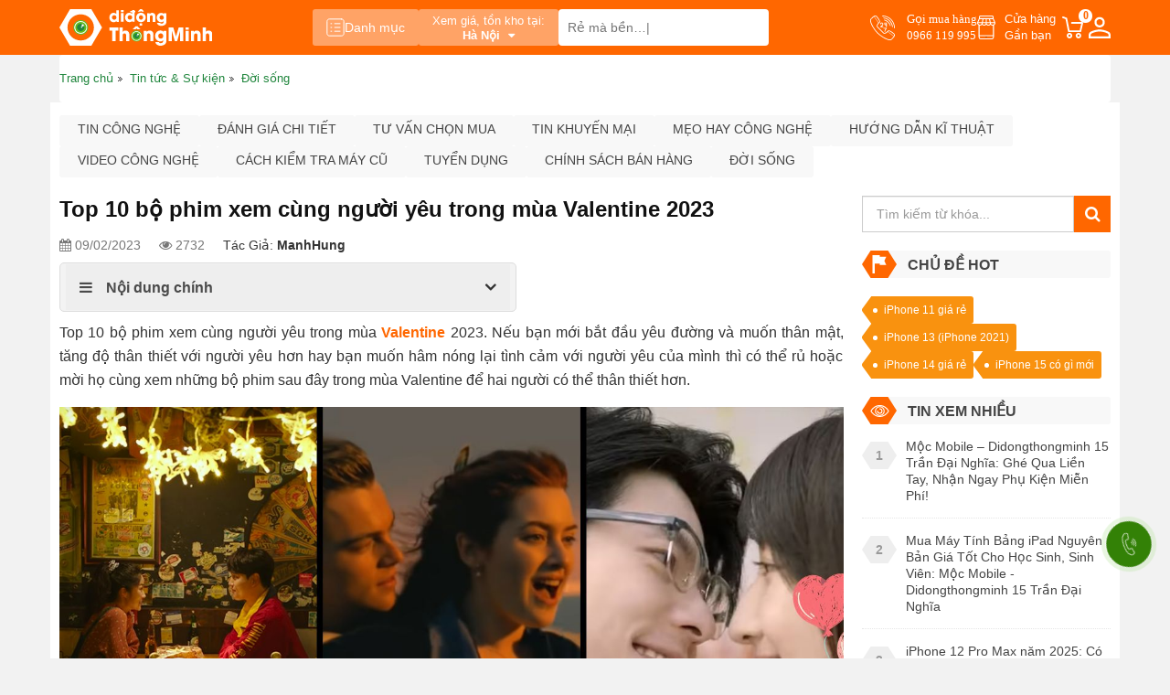

--- FILE ---
content_type: text/html; charset=UTF-8
request_url: https://didongthongminh.vn/top-10-bo-phim-trong-mua-valentine-2023
body_size: 32135
content:
    <!DOCTYPE html PUBLIC "-//W3C//DTD XHTML 1.0 Transitional//EN"
    "http://www.w3.org/TR/xhtml1/DTD/xhtml1-transitional.dtd">
    <html lang="vi">
    <head id="Head1" prefix="og: http://ogp.me/ns# fb:http://ogp.me/ns/fb# article:http://ogp.me/ns/article#">
    <meta http-equiv="Content-Type" content="text/html; charset=utf-8"/>
    <meta http-equiv="Cache-control" content="public"/>
    <title>Top 10 bộ phim xem cùng người yêu trong mùa Valentine 2023</title>
        <meta name="robots" content="index,follow" />
    <meta name="keywords" content="iPhone 12 Pro Max cũ,,"/>
    <meta name="description" content="Nếu bạn mới bắt đầu yêu đường và muốn thân mật, tăng độ thân thiết với người yêu hơn thì có thể rủ hoặc mời họ cùng xem những bộ phim này trong mùa Valentine."/>
        <meta name='author' content='didongthongminh'/>
    <meta http-equiv='Content-Type' content='text/html; charset=utf-8'/>
    <meta name="viewport" content="width=device-width, initial-scale=1.0,maximum-scale=1.0,user-scalable=0">
    <link type='image/x-icon' href='https://didongthongminh.vn/images/favicon.ico' rel='icon'/>
    <meta property="og:site_name" content="didongthongminh.vn"/>
    <meta property="og:type" content="website"/>
    <meta property="og:locale" content="vi_VN"/>
            <link rel="amphtml" href="https://didongthongminh.vn/doi-song/amp/top-10-bo-phim-trong-mua-valentine-2023-n6147">
        <meta itemprop="description" content="Nếu bạn mới bắt đầu yêu đường và muốn thân mật, tăng độ thân thiết với người yêu hơn thì có thể rủ hoặc mời họ cùng xem những bộ phim này trong mùa Valentine."/>
                        <meta property="og:url" content="https://didongthongminh.vn/top-10-bo-phim-trong-mua-valentine-2023"/>
                <meta property="og:type" content="article"/>
    <meta property="og:title" content="Top 10 bộ phim xem cùng người yêu trong mùa Valentine 2023"/>
    <meta property="og:description" content="Nếu bạn mới bắt đầu yêu đường và muốn thân mật, tăng độ thân thiết với người yêu hơn thì có thể rủ hoặc mời họ cùng xem những bộ phim này trong mùa Valentine."/>
            <meta property="og:image" content="https://didongthongminh.vn/images/news/2023/02/original/le-tinh-yeu-15_1676020016.jpg"/>
            <link rel="canonical" href="https://didongthongminh.vn/top-10-bo-phim-trong-mua-valentine-2023" hreflang="vi-vn"/>
            <meta name="distribution" content="Global"/>
    <meta name="RATING" content="GENERAL"/>
    <meta name="Googlebot" content="index,follow"/>
    <meta name="geo.region" content="VN"/>
    <meta name='dmca-site-verification' content='bGdNNGw4bE5EaVU1cFlDZmVCMVEycFBtdXFtZktLV0VKSTBoTklSVnYrZz01'/>
    <meta name="google-site-verification" content="fCOfBfQ4KMrisq5CPiYdeMRstmi-K0e6wRwMWEvc-vk"/>
    <link rel="stylesheet" type="text/css" media="screen" href="https://didongthongminh.vn/templates/default/css/jquery.lazyloadxt.fadein.min.css?v=15.87" /> <link rel="stylesheet" type="text/css" media="screen" href="https://didongthongminh.vn/templates/default/css/font-awesome.min.css?v=15.87" /> <link rel="stylesheet" type="text/css" media="screen" href="https://didongthongminh.vn/templates/default/css/bootstrap.min.css?v=15.87" /> <link rel="stylesheet" type="text/css" media="screen" href="https://didongthongminh.vn/templates/default/css/responsive.css?v=15.87" /> <link rel="stylesheet" type="text/css" media="screen" href="https://didongthongminh.vn/templates/default/css/theme.css?v=15.87" /> <link rel="stylesheet" type="text/css" media="screen" href="https://didongthongminh.vn/modules/news/assets/css/detail.css?v=15.87" /> <link rel="stylesheet" type="text/css" media="screen" href="https://didongthongminh.vn/blocks/news_filter/assets/css/inline.css?v=15.87" /> <link rel="stylesheet" type="text/css" media="screen" href="https://didongthongminh.vn/blocks/newslist/assets/css/newslist_default.css?v=15.87" /> <link rel="stylesheet" type="text/css" media="screen" href="https://didongthongminh.vn/blocks/newslist/assets/css/sale.css?v=15.87" /> <link rel="stylesheet" type="text/css" media="screen" href="https://didongthongminh.vn/blocks/mainmenu/assets/css/moby.min.css?v=15.87" /> <link rel="stylesheet" type="text/css" media="screen" href="https://didongthongminh.vn/blocks/mainmenu/assets/css/menu_mobile.css?v=15.87" /> <link rel="stylesheet" type="text/css" media="screen" href="https://didongthongminh.vn/blocks/search/assets/css/search_simple.css?v=15.87" /> <link rel="stylesheet" type="text/css" media="screen" href="https://didongthongminh.vn/blocks/mainmenu/assets/css/icon.css?v=15.87" /> <link rel="stylesheet" type="text/css" media="screen" href="https://didongthongminh.vn/blocks/breadcrumbs/assets/css/breadcrumbs_simple.css?v=15.87" />     <script type="application/ld+json">{"@context":"http://schema.org","@id":"https://didongthongminh.vn/#Organization","@type":"Organization","name":"Di Động Thông Minh","url":"https://didongthongminh.vn/","logo":{"@type":"ImageObject","url":"https://didongthongminh.vn/images/config/lg_1648528949.svg"},"contactPoint":[{"@type":"ContactPoint","telephone":"0855100001","contactType":"sales","areaServed":"VN","availableLanguage":null},{"@type":"ContactPoint","telephone":"0855100001","contactType":"technical support","areaServed":"VN","availableLanguage":["EN","VN"]},{"@type":"ContactPoint","telephone":"18006502","contactType":"customer support","areaServed":"VN","availableLanguage":["EN","VN"]}],"sameAs":["https://www.facebook.com/didongthongminh.vn/","https://www.youtube.com/c/dreview","https://www.tiktok.com/@didongthongminh"]}</script><script type='application/ld+json'>{"@context":"https:\/\/schema.org","@type":"WebSite","@id":"#website","url":"https:\/\/didongthongminh.vn\/","name":"didongthongminh.vn","potentialAction":{"@type":"SearchAction","target":"https://didongthongminh.vn/tim-kiem/{search_term_string}","query-input":"required name=search_term_string"}}</script>
    <link rel="alternate" type="application/rss+xml" title="didongthongminh.vn Feed" href="https://didongthongminh.vn/rss.xml"/>
    <script src="https://ajax.googleapis.com/ajax/libs/jquery/3.7.1/jquery.min.js"></script>

    <!-- Google tag (gtag.js) -->
        <!--<script async src="https://www.googletagmanager.com/gtag/js?optimize=1&id=G-N8T79G5XFR"></script>
        <script>
            setTimeout(function() {
                window.dataLayer = window.dataLayer || [];
                function gtag(){dataLayer.push(arguments);}
                gtag('js', new Date());
                gtag('config', 'G-N8T79G5XFR');
            }, 5000); // sau 5 giây (5000 mili giây)
        </script>
        <script>
            (function() {
                document.addEventListener('touchstart', function(e) {
                }, { passive: true });
                document.addEventListener('wheel', function(e) {
                }, { passive: true });
            })();
        </script>-->
        </head>


<body>

    
    <nav id="navigation-menu">
    <ul>
                    <li class=" level_1  " style="display: flex; align-items:center; justify-content: center;">
                <a style="width: 50%;" href="https://didongthongminh.vn/account/login">
                    <i style="font-size: 18px; margin-right: 8px; color: #ff6700;" class="fa fa-user-circle-o" aria-hidden="true"></i>
                    <span style="color: #20863d;">Đăng nhập</span>
                </a>
                <a style="width: 50%; justify-content: end;" href="https://didongthongminh.vn/account/register">
                    <i style="font-size: 18px; margin-right: 8px; color: #ff6700;" class="fa fa-user-circle-o" aria-hidden="true"></i>
                    <span style="color: #20863d;">Đăng ký</span>
                </a>
            </li>
            
                                                                                                                                                        <li class=" level_1  ">
                    <a  href="https://didongthongminh.vn/"                                            title="Trang chủ" >
                        <img alt="Trang chủ" width="18" height="20" src="https://didongthongminh.vn/images/menus/icon_home.svg" class="img-responsive" />                        Trang chủ                    </a>
                                    </li>
                                                                                                            <li class=" level_1  ">
                    <a  href="https://didongthongminh.vn/dien-thoai"                                            title="Điện thoại" >
                        <img alt="Điện thoại" width="18" height="20" src="https://didongthongminh.vn/images/menus/icon_dt.svg" class="img-responsive" />                        Điện thoại                    </a>
                                    </li>
                                                                                                            <li class=" level_1  ">
                    <a  href="https://didongthongminh.vn/phu-kien-chinh-hang"                                            title="Phụ kiện" >
                        <img alt="Phụ kiện" width="18" height="20" src="https://didongthongminh.vn/images/menus/icon_pk.svg" class="img-responsive" />                        Phụ kiện                    </a>
                                    </li>
                                                                                                            <li class=" level_1  ">
                    <a  href="https://didongthongminh.vn/may-tinh-bang"                                            title="Máy tính bảng" >
                        <img alt="Máy tính bảng" width="18" height="20" src="https://didongthongminh.vn/images/menus/icon_mtb.svg" class="img-responsive" />                        Máy tính bảng                    </a>
                                    </li>
                                                                                                            <li class=" level_1  ">
                    <a  href="https://didongthongminh.vn/laptop"                                            title="Laptop" >
                        <img alt="Laptop" width="18" height="20" src="https://didongthongminh.vn/images/menus/icon_lt.svg" class="img-responsive" />                        Laptop                    </a>
                                    </li>
                                                                                                            <li class=" level_1  ">
                    <a  href="https://didongthongminh.vn/tai-nghe-loa"                                            title="Âm thanh" >
                        <img alt="Âm thanh" width="18" height="20" src="https://didongthongminh.vn/images/menus/icon_at.svg" class="img-responsive" />                        Âm thanh                    </a>
                                    </li>
                                                                                                            <li class=" level_1  ">
                    <a  href="https://didongthongminh.vn/dong-ho-thong-minh"                                            title="Smartwatch" >
                        <img alt="Smartwatch" width="18" height="20" src="https://didongthongminh.vn/images/menus/icon_dh.svg" class="img-responsive" />                        Smartwatch                    </a>
                                    </li>
                                                                                                            <li class=" level_1  ">
                    <a  href="https://didongthongminh.vn/ipad-cu-gia-re"                                            title="iPad Cũ" >
                        <img alt="iPad Cũ" width="18" height="20" src="https://didongthongminh.vn/images/menus/icon_gd.svg" class="img-responsive" />                        iPad Cũ                    </a>
                                    </li>
                                                                                                            <li class=" level_1  ">
                    <a  href="https://didongthongminh.vn/hang-cu"                                            title="Thu cũ" >
                        <img alt="Thu cũ" width="18" height="20" src="https://didongthongminh.vn/images/menus/icon_xa.svg" class="img-responsive" />                        Thu cũ                    </a>
                                    </li>
                                                                                                            <li class=" level_1  ">
                    <a  href="https://didongthongminh.vn/sua-chua"                                            title="Sửa chữa" >
                        <img alt="Sửa chữa" width="18" height="20" src="https://didongthongminh.vn/images/menus/icon_sc.svg" class="img-responsive" />                        Sửa chữa                    </a>
                                    </li>
                                                                                                            <li class=" level_1  ">
                    <a  href="https://didongthongminh.vn/blogs/all"                                            title="Tin tức &amp; Sự kiện" >
                        <img alt="Tin tức &amp; Sự kiện" width="18" height="20" src="https://didongthongminh.vn/images/menus/icon_new.svg" class="img-responsive" />                        Tin tức &amp; Sự kiện                    </a>
                                    </li>
                                                                                                            <li class=" level_1  ">
                    <a  href="https://didongthongminh.vn/tuyen-dung"                                            title="Tuyển dụng" >
                        <img alt="Tuyển dụng" width="18" height="20" src="https://didongthongminh.vn/images/menus/tuyendung.svg" class="img-responsive" />                        Tuyển dụng                    </a>
                                    </li>
                                
        <li class="bot_menu">
            <a href="tel:0966 119 995" class="hotline_menu">
                <span>Gọi mua hàng</span>
                <span>0966 119 995</span>
            </a>
        </li>
        <li class="bot_menu">
            <a href="https://didongthongminh.vn/he-thong-cua-hang" class="address">
                Tìm cửa hàng<br>
                Gần bạn
            </a>
        </li>
        <li class="bot_menu">
            <a href="https://didongthongminh.vn/gio-hang.html" class="cart_dd">
                <span>Giỏ hàng</span>
                <span class="nbc">0</span>
            </a>
        </li>
    </ul>

</nav>
    
        
        <div class="fixed_top">
            <div id="top-header" class="top-header">
                <div class="container">
                    <div class="menu-store">
                        <div class="logo_site">
                            <a href="https://didongthongminh.vn/" class="img_home"
                               title="didongthongminh.vn">
                                <img src="https://didongthongminh.vn/images/config/lg_1648528949.svg"
                                     alt="didongthongminh.vn" width="200" height="48"
                                     class="img-responsive site-logo-pc img_pc"/>
                                <img src="https://didongthongminh.vn/images/config/logo_1648529142.svg"
                                     alt="didongthongminh.vn" width="50" height="30"
                                     class="img-responsive site-logo-mb"/>
                            </a>
                        </div>
                        <div class="menu_center">
                                                            <button class="cate-btn">
                                    <svg width="20" height="20" viewBox="0 0 20 20" fill="none"
                                         xmlns="http://www.w3.org/2000/svg">
                                        <path d="M16.6666 0.833332H3.33325C1.95254 0.833332 0.833252 1.95262 0.833252 3.33333V16.6667C0.833252 18.0474 1.95254 19.1667 3.33325 19.1667H16.6666C18.0473 19.1667 19.1666 18.0474 19.1666 16.6667V3.33333C19.1666 1.95262 18.0473 0.833332 16.6666 0.833332Z"
                                              stroke="white" stroke-linecap="round" stroke-linejoin="round"/>
                                        <path d="M5 5.83333H5.83333" stroke="white" stroke-linecap="round"
                                              stroke-linejoin="round"/>
                                        <path d="M9.1665 5.83333H14.9998" stroke="white" stroke-linecap="round"
                                              stroke-linejoin="round"/>
                                        <path d="M5 10H5.83333" stroke="white" stroke-linecap="round"
                                              stroke-linejoin="round"/>
                                        <path d="M9.1665 10H14.9998" stroke="white" stroke-linecap="round"
                                              stroke-linejoin="round"/>
                                        <path d="M5 14.1667H5.83333" stroke="white" stroke-linecap="round"
                                              stroke-linejoin="round"/>
                                        <path d="M9.1665 14.1667H14.9998" stroke="white" stroke-linecap="round"
                                              stroke-linejoin="round"/>
                                    </svg>
                                    Danh mục
                                </button>
                                                        <div class="address_pc">
                                <div class="dropdown select_city">
    <button class="btn-drop" type="button" id="dropdownMenu1" data-toggle="dropdown" aria-haspopup="true" aria-expanded="true">
        <span class="title title-pc">Xem giá, tồn kho tại:</span>
        <span class="title title-mb">Xem giá tại:</span>
        <span class="click_drop">
            Hà Nội            <i class="fa fa-caret-down"></i>
        </span>
    </button>
    <div class="dropdown-menu list_location" aria-labelledby="dropdownMenu1">
        <p>Chọn tỉnh thành để xem chính xác giá và khuyến mãi</p>
        <ul class="list">
                            <li><a class="drop_city" href="javascript:void(0)" data-name="Hà Nội" data-id="1">Hà Nội</a></li>
                            <li><a class="drop_city" href="javascript:void(0)" data-name="Hải Dương" data-id="11">Hải Dương</a></li>
                            <li><a class="drop_city" href="javascript:void(0)" data-name="Hải Phòng" data-id="3">Hải Phòng</a></li>
                            <li><a class="drop_city" href="javascript:void(0)" data-name="TP HCM" data-id="2">TP HCM</a></li>
                            <li><a class="drop_city" href="javascript:void(0)" data-name="Cần Thơ" data-id="47">Cần Thơ</a></li>
                    </ul>
    </div> 
</div>                            </div>
                            <div id="search_simple" class="search_simple">
	<div class="search_simple_content">
        <form action="https://didongthongminh.vn/tim-kiem" name="search_form" id="search_form_simple" method="get" onsubmit="javascript: submit_form_search();return false;" >
            <input type="text" value=""  placeholder="Rẻ mà bền..." id="keyword_simple" name="keyword_simple" class="keyword_simple input-text" />
            <input type="hidden" class="button-search  searchbt_simple" id='searchbt_simple' value="" />
            <input type='hidden'  id='link_search_simple' value="https://didongthongminh.vn/tim-kiem" />
        </form>
	</div>
</div>                        </div>
                        <div class="right_menu">
                            <a href="tel:0966 119 995" class="hotline_menu">
                                <span>Gọi mua hàng</span>
                                <span>0966 119 995</span>
                            </a>
                            <a href="https://didongthongminh.vn/he-thong-cua-hang" class="address">
                                Cửa hàng<br>
                                Gần bạn
                            </a>
                                                        <a href="#" class="cart_dd">
                                <span class="nbc">0</span>
                            </a>
                            <a href="https://didongthongminh.vn/account/login"
                               title="Thành viên - Đăng ký - Đăng nhập" class="member-btn">
                                <svg width="24" height="24" viewBox="0 0 24 24" fill="none"
                                     xmlns="http://www.w3.org/2000/svg">
                                    <g clip-path="url(#clip0_1971_5697)">
                                        <path d="M12 11.9625C10.35 11.9625 9 11.4375 7.95 10.3875C6.9 9.3375 6.375 7.9875 6.375 6.3375C6.375 4.6875 6.9 3.3375 7.95 2.2875C9 1.2375 10.35 0.712502 12 0.712502C13.65 0.712502 15 1.2375 16.05 2.2875C17.1 3.3375 17.625 4.6875 17.625 6.3375C17.625 7.9875 17.1 9.3375 16.05 10.3875C15 11.4375 13.65 11.9625 12 11.9625ZM0 24V20.475C0 19.525 0.2375 18.7125 0.7125 18.0375C1.1875 17.3625 1.8 16.85 2.55 16.5C4.225 15.75 5.83125 15.1875 7.36875 14.8125C8.90625 14.4375 10.45 14.25 12 14.25C13.55 14.25 15.0875 14.4438 16.6125 14.8313C18.1375 15.2188 19.7375 15.775 21.4125 16.5C22.1875 16.85 22.8125 17.3625 23.2875 18.0375C23.7625 18.7125 24 19.525 24 20.475V24H0ZM2.25 21.75H21.75V20.475C21.75 20.075 21.6313 19.6938 21.3938 19.3313C21.1563 18.9688 20.8625 18.7 20.5125 18.525C18.9125 17.75 17.45 17.2188 16.125 16.9313C14.8 16.6438 13.425 16.5 12 16.5C10.575 16.5 9.1875 16.6438 7.8375 16.9313C6.4875 17.2188 5.025 17.75 3.45 18.525C3.1 18.7 2.8125 18.9688 2.5875 19.3313C2.3625 19.6938 2.25 20.075 2.25 20.475V21.75ZM12 9.7125C12.975 9.7125 13.7812 9.39375 14.4188 8.75625C15.0563 8.11875 15.375 7.3125 15.375 6.3375C15.375 5.3625 15.0563 4.55625 14.4188 3.91875C13.7812 3.28125 12.975 2.9625 12 2.9625C11.025 2.9625 10.2188 3.28125 9.58125 3.91875C8.94375 4.55625 8.625 5.3625 8.625 6.3375C8.625 7.3125 8.94375 8.11875 9.58125 8.75625C10.2188 9.39375 11.025 9.7125 12 9.7125Z"
                                              fill="white"/>
                                    </g>
                                </svg>
                            </a>
                        </div>
                    </div>
                </div>
            </div>
                            <div class="container">
                    <div class="menu-show-click">
                        <div class="menu-click for-click" style="display:none;">
                            <div class="menu-site">
    <div class="position-relative menu">
        <ul class='menu-categories list-unstyled'>
            <li class='  level_0 first-item  ' id='pr_811' ><a rel="follow" href='https://didongthongminh.vn/dien-thoai'  class='lv_0'> <span><img class='img-lv0' onerror='this.src="/images/NA-icon.svg"' src='https://didongthongminh.vn/images/menus/icon-dien-thoai.svg' alt='Điện thoại' width='18px' height='18px' >Điện thoại</span><i class='fa fa-angle-right'></i></a>             <ul id='c_811' class='wrapper_children_level0' ><li class='  level_1 first-item child_811' ><a rel="nofollow" href='javascript:void(0)'  >  Chọn theo hãng</a>             <ul id='c_884' class='wrapper_children wrapper_children_level1'><li class='  level_2 first-item child_884' ><a rel="follow" href='https://didongthongminh.vn/iphone'  >  iPhone</a>             <li class='  level_2 first-item child_884' ><a rel="follow" href='https://didongthongminh.vn/redmi'  >  Redmi</a>             <li class='  level_2 first-item child_884' ><a rel="nofollow" href='https://didongthongminh.vn/motorola'  >  Motorola</a>             <li class='  level_2 first-item child_884' ><a rel="follow" href='https://didongthongminh.vn/samsung'  >  Samsung</a>             <li class='  level_2 first-item last-item child_884' ><a rel="follow" href='https://didongthongminh.vn/xiaomi'  >  Xiaomi</a>             <li class='  level_2 first-item child_884' ><a rel="follow" href='https://didongthongminh.vn/tecno'  >  Tecno</a>             <li class='  level_2 first-item child_884' ><a rel="follow" href='https://didongthongminh.vn/realme-1'  >  Realme</a>             <li class='  level_2 first-item child_884' ><a rel="follow" href='https://didongthongminh.vn/xiaomi-poco'  >  Poco</a>             <li class='  level_2 first-item child_884' ><a rel="follow" href='https://didongthongminh.vn/oppo-chinh-hang-1'  >  Oppo</a>             <li class='  level_2 first-item child_884' ><a rel="follow" href='https://didongthongminh.vn/hang-khac'  >  Hãng khác</a>             </ul></li><li class='  level_1 child_811' ><a rel="nofollow" href='javascript:void(0)'  >  Chọn theo mức giá</a>             <ul id='c_885' class='wrapper_children wrapper_children_level1'><li class='  level_2 child_885' ><a rel="nofollow" href='https://didongthongminh.vn/dien-thoai/filter/gia=duoi-2-trieu'  >  Dưới 2 triệu</a>             <li class='  level_2 child_885' ><a rel="nofollow" href='https://didongthongminh.vn/dien-thoai/filter/gia=tu-2-den-4-trieu'  >  Từ 2 - 4 triệu</a>             <li class='  level_2 child_885' ><a rel="nofollow" href='https://didongthongminh.vn/dien-thoai/filter/gia=tu-4-den-7-trieu'  >  Từ 4 - 7 triệu</a>             <li class='  level_2 child_885' ><a rel="nofollow" href='https://didongthongminh.vn/dien-thoai/filter/gia=tu-7-den-13-trieu'  >  Từ 7 - 13 triệu</a>             <li class='  level_2 child_885' ><a rel="nofollow" href='https://didongthongminh.vn/dien-thoai/filter/gia=tu-13-den-20-trieu'  >  Từ 13 - 20 triệu</a>             <li class='  level_2 child_885' ><a rel="nofollow" href='https://didongthongminh.vn/dien-thoai/filter/gia=tren-20-trieu'  >  Trên 20 triệu</a>             </ul></li><li class='  level_1 child_811' ><a rel="nofollow" href='javascript:void(0)'  >  Điện Thoại Xả Hàng</a>             <ul id='c_886' class='wrapper_children wrapper_children_level1'><li class='  level_2 child_886' ><a rel="follow" href='https://didongthongminh.vn/apple-ipad-mini-6-64gb'  >  iPad Mini 6 Rẻ Không Tưởng</a>             <li class='  level_2 child_886' ><a rel="follow" href='https://didongthongminh.vn/iphone-14-128gb-chinh-hang-vna'  >  iPhone 14 Giá Sập Sàn</a>             <li class='  level_2 child_886' ><a rel="follow" href='https://didongthongminh.vn/iphone-11-pro-max-cu-64gb-nguyen-ban-cam-ket-zin-100-dep-nhu-moi'  >  iPhone 11 Pro Max Cũ Siêu Rẻ</a>             </ul></li><li class='  level_1 child_811' ><a rel="nofollow" href='javascript:void(0)'  >  Mục đích dùng</a>             <ul id='c_887' class='wrapper_children wrapper_children_level1'><li class='  level_2 child_887' ><a rel="nofollow" href='https://didongthongminh.vn/dien-thoai/filter/muc-dich-dung=choi-gamecau-hinh-cao'  >  Chơi game / Cấu hình cao</a>             <li class='  level_2 child_887' ><a rel="nofollow" href='https://didongthongminh.vn/dien-thoai/filter/muc-dich-dung=pin-khung-tren-5000-mah'  >  Pin khủng trên 5000 mAh</a>             <li class='  level_2 child_887' ><a rel="nofollow" href='https://didongthongminh.vn/dien-thoai/filter/muc-dich-dung=sac-pin-nhanh'  >  Sạc pin nhanh</a>             <li class='  level_2 child_887' ><a rel="nofollow" href='https://didongthongminh.vn/dien-thoai/filter/muc-dich-dung=chup-anh-dep'  >  Chụp ảnh đẹp</a>             <li class='  level_2 child_887' ><a rel="nofollow" href='https://didongthongminh.vn/dien-thoai/filter/muc-dich-dung=lam-may-hotline'  >  Làm máy hotline</a>             <li class='  level_2 child_887' ><a rel="nofollow" href='https://didongthongminh.vn/dien-thoai/filter/muc-dich-dung=phu-hop-hoc-sinh'  >  Phù hợp học sinh</a>             </ul></li><li class='  level_1 child_811' ><a rel="nofollow" href='javascript:void(0)'  >  Tình trạng</a>             <ul id='c_888' class='wrapper_children wrapper_children_level1'><li class='  level_2 child_888' ><a rel="nofollow" href='https://didongthongminh.vn/dien-thoai/filter/tinh-trang=hang-moi'  >  Hàng mới</a>             <li class='  level_2 child_888' ><a rel="nofollow" href='https://didongthongminh.vn/dien-thoai/filter/tinh-trang=cu-dep-nhu-moi'  >  Cũ đẹp như mới</a>             <li class='  level_2 child_888' ><a rel="nofollow" href='https://didongthongminh.vn/dien-thoai/filter/tinh-trang=moi-kick-hot-sale'  >  Mới Kích Hot Sale</a>             <li class='  level_2 child_888' ><a rel="nofollow" href='https://didongthongminh.vn/dien-thoai/filter/tinh-trang=xuoc-nho'  >  Xước nhỏ</a>             <li class='  level_2 child_888' ><a rel="nofollow" href='https://didongthongminh.vn/dien-thoai/filter/tinh-trang=hang-trung-bay'  >  Hàng trưng bày</a>             <li class='  level_2 child_888' ><a rel="nofollow" href='https://didongthongminh.vn/dien-thoai/filter/tinh-trang=doi-bao-hanh'  >  Đổi bảo hàng</a>             <li class='  level_2 child_888' ><a rel="nofollow" href='https://didongthongminh.vn/dien-thoai/filter/tinh-trang=refurbished'  >  Refurbished</a>             <li class='  level_2 child_888' ><a rel="nofollow" href='https://didongthongminh.vn/dien-thoai/filter/tinh-trang=tin-don'  >  Tin đồn</a>             </ul></li><li class='  level_1 child_811' ><a rel="nofollow" href='https://didongthongminh.vn/iphone-cu-nguyen-ban'  >  iPhone Cũ Nguyên Bản</a>             </ul></li><li class='  level_0  ' id='pr_813' ><a rel="follow" href='https://didongthongminh.vn/may-tinh-bang'  class='lv_0'> <span><img class='img-lv0' onerror='this.src="/images/NA-icon.svg"' src='https://didongthongminh.vn/images/menus/icon-tablet.svg' alt='Máy tính bảng' width='18px' height='18px' >Máy tính bảng</span><i class='fa fa-angle-right'></i></a>             <ul id='c_813' class='wrapper_children_level0' ><li class='  level_1 child_813' ><a rel="nofollow" href='javascript:void(0)'  >  Chọn theo hãng</a>             <ul id='c_920' class='wrapper_children wrapper_children_level1'><li class='  level_2 child_920' ><a rel="follow" href='https://didongthongminh.vn/ipad'  >  Apple iPad</a>             <ul id='c_924' class='wrapper_children wrapper_children_level2'><li class='  level_3 child_924' ><a rel="follow" href='https://didongthongminh.vn/ipad-pro'  >  iPad Pro M1</a>             </ul></li><li class='  level_2 last-item child_920' ><a rel="follow" href='https://didongthongminh.vn/samsung-tab'  >  Samsung Galaxy Tab</a>             <li class='  level_2 child_920' ><a rel="follow" href='https://didongthongminh.vn/may-tinh-bang-androi'  >  Máy tính bảng khác</a>             </ul></li><li class='  level_1 child_813' ><a rel="nofollow" href='javascript:void(0)'  >  Chọn theo mức giá</a>             <ul id='c_921' class='wrapper_children wrapper_children_level1'><li class='  level_2 child_921' ><a rel="nofollow" href='https://didongthongminh.vn/may-tinh-bang/filter/gia=duoi-3-trieu'  >  Dưới 3 triệu</a>             <li class='  level_2 child_921' ><a rel="nofollow" href='https://didongthongminh.vn/may-tinh-bang/filter/gia=tu-3-5-trieu'  >  Từ 3 - 5 triệu</a>             <li class='  level_2 child_921' ><a rel="nofollow" href='https://didongthongminh.vn/may-tinh-bang/filter/gia=tu-5-8-trieu'  >  Từ 5 - 8 triêu</a>             <li class='  level_2 child_921' ><a rel="nofollow" href='https://didongthongminh.vn/may-tinh-bang/filter/gia=tu-8-12-trieu'  >  Từ 8 - 12 triệu</a>             <li class='  level_2 child_921' ><a rel="nofollow" href='https://didongthongminh.vn/may-tinh-bang/filter/gia=tren-12-trieu'  >  Trên 12 triệu</a>             </ul></li><li class='  level_1 child_813' ><a rel="nofollow" href='javascript:void(0)'  >  Chọn theo màn hình</a>             <ul id='c_922' class='wrapper_children wrapper_children_level1'><li class='  level_2 child_922' ><a rel="nofollow" href='https://didongthongminh.vn/may-tinh-bang/filter/man-hinh=khoang-7-8-inch'  >  Khoảng 7 -8 inch</a>             <li class='  level_2 child_922' ><a rel="nofollow" href='https://didongthongminh.vn/may-tinh-bang/filter/man-hinh=khoang-10-11-inch'  >  Khoảng 10 - 11 inch</a>             <li class='  level_2 child_922' ><a rel="nofollow" href='https://didongthongminh.vn/may-tinh-bang/filter/man-hinh=khoang-12-inch-tro-len'  >  Khoảng 12 inch trở lên</a>             </ul></li><li class='  level_1 child_813' ><a rel="nofollow" href='javascript:void(0)'  >  Chọn theo tình trạng</a>             <ul id='c_923' class='wrapper_children wrapper_children_level1'><li class='  level_2 child_923' ><a rel="follow" href='https://didongthongminh.vn/ipad-cu-gia-re'  >  iPad Cũ Giá Rẻ</a>             </ul></ul></li><li class='  level_0  ' id='pr_814' ><a rel="follow" href='https://didongthongminh.vn/laptop'  class='lv_0'> <span><img class='img-lv0' onerror='this.src="/images/NA-icon.svg"' src='https://didongthongminh.vn/images/menus/icon-laptop.svg' alt='Laptop' width='18px' height='18px' >Laptop</span><i class='fa fa-angle-right'></i></a>             <ul id='c_814' class='wrapper_children_level0' ><li class='  level_1 child_814' ><a rel="nofollow" href='https://didongthongminh.vn/laptop'  >  Chọn theo hãng</a>             <ul id='c_945' class='wrapper_children wrapper_children_level1'><li class='  level_2 child_945' ><a rel="follow" href='https://didongthongminh.vn/may-tinh-macbook'  >  Apple Macbook</a>             <li class='  level_2 child_945' ><a rel="follow" href='https://didongthongminh.vn/lg-gram'  >  LG Gram</a>             </ul></li><li class='  level_1 last-item child_814' ><a rel="nofollow" href='https://didongthongminh.vn/laptop'  >  Chọn theo màn hình</a>             <ul id='c_1007' class='wrapper_children wrapper_children_level1'><li class='  level_2 child_1007' ><a rel="nofollow" href='https://didongthongminh.vn/laptop/filter/kich-thuoc-man-hinh=14-inch'  >  14 inch</a>             <li class='  level_2 child_1007' ><a rel="nofollow" href='https://didongthongminh.vn/laptop/filter/kich-thuoc-man-hinh=16-inch'  >  16 inch</a>             <li class='  level_2 child_1007' ><a rel="nofollow" href='https://didongthongminh.vn/laptop/filter/kich-thuoc-man-hinh=17-inch'  >  Trên 17 inch</a>             </ul></li><li class='  level_1 child_814' ><a rel="nofollow" href='https://didongthongminh.vn/may-tinh-cu'  >  Máy tính cũ</a>             <ul id='c_944' class='wrapper_children wrapper_children_level1'><li class='  level_2 child_944' ><a rel="follow" href='https://didongthongminh.vn/macbook-cu-dep-nhu-moi'  >  Apple Macbook 99%</a>             </ul></li><li class='  level_1 child_814' ><a rel="nofollow" href='https://didongthongminh.vn/lg-gram'  >  Sản phẩm nổi bật</a>             <ul id='c_958' class='wrapper_children wrapper_children_level1'><li class='  level_2 child_958' ><a rel="follow" href='https://didongthongminh.vn/laptop-lg-gram-2021-16zd90p-gax54a5-16-inch'  >  LG gram 2021 Core i5</a>             <li class='  level_2 child_958' ><a rel="follow" href='https://didongthongminh.vn/laptop-lg-gram-2021-16z90p-gah73a5-16-inch'  >  LG gram 2021 Core i7</a>             <li class='  level_2 child_958' ><a rel="follow" href='https://didongthongminh.vn/macbook-pro-13-m1-256gb-2020-chinh-hang-apple-viet-nam'  >  MacBook Pro M1</a>             <li class='  level_2 child_958' ><a rel="follow" href='https://didongthongminh.vn/macbook-air-m2-256gb-chinh-hang-apple-viet-nam'  >  Macbook Air M2</a>             <li class='  level_2 child_958' ><a rel="follow" href='https://didongthongminh.vn/macbook-pro-14-inch-m1x-2021'  >  MacBook Pro</a>             </ul></ul></li><li class='  level_0  ' id='pr_815' ><a rel="follow" href='https://didongthongminh.vn/phu-kien-am-thanh-chinh-hang'  class='lv_0'> <span><img class='img-lv0' onerror='this.src="/images/NA-icon.svg"' src='https://didongthongminh.vn/images/menus/icon-amthanh.svg' alt='Âm thanh' width='18px' height='18px' >Âm thanh</span><i class='fa fa-angle-right'></i></a>             <ul id='c_815' class='wrapper_children_level0' ><li class='  level_1 child_815' ><a rel="nofollow" href='https://didongthongminh.vn/tai-nghe'  >  Tai Nghe Giá Rẻ</a>             <ul id='c_933' class='wrapper_children wrapper_children_level1'><li class='  level_2 child_933' ><a rel="follow" href='https://didongthongminh.vn/tai-nghe-chong-on-bwoo-dpod-max-bw45'  >  Tai Chống Ồn DPOD MAX</a>             <li class='  level_2 child_933' ><a rel="follow" href='https://didongthongminh.vn/tai-nghe-khong-day-bwoo-dpod-pro-bw44'  >  Tai nghe Bwoo Bw44</a>             </ul></li><li class='  level_1 child_815' ><a rel="nofollow" href='https://didongthongminh.vn/tai-nghe-chong-on'  >  Tai Bluetooth chống ồn</a>             <ul id='c_934' class='wrapper_children wrapper_children_level1'><li class='  level_2 last-item child_934' ><a rel="nofollow" href='https://didongthongminh.vn/tai-nghe-chong-on-bwoo-dpod-max-bw45'  >  BWOO DPOD MAX</a>             </ul></li><li class='  level_1 child_815' ><a rel="nofollow" href='https://didongthongminh.vn/tai-nghe-samsung'  >  Tai nghe Samsung</a>             <ul id='c_936' class='wrapper_children wrapper_children_level1'><li class='  level_2 child_936' ><a rel="follow" href='https://didongthongminh.vn/tai-nghe-bluetooth-true-wireless-samsung-buds-live-chinh-hang'  >  Samsung Buds Live</a>             </ul></li><li class='  level_1 child_815' ><a rel="nofollow" href='https://didongthongminh.vn/tai-nghe-xiaomi'  >  Tai nghe Xiaomi</a>             <ul id='c_937' class='wrapper_children wrapper_children_level1'><li class='  level_2 child_937' ><a rel="follow" href='https://didongthongminh.vn/tai-nghe-bluetooth-xiaomi-redmi-buds-3'  >  Redmi Buds 3</a>             <li class='  level_2 child_937' ><a rel="follow" href='https://didongthongminh.vn/tai-nghe-bluetooth-redmi-buds-3-lite-chinh-hang'  >  Redmi Buds 3 Lite</a>             </ul></li><li class='  level_1 child_815' ><a rel="nofollow" href='https://didongthongminh.vn/tai-nghe-iphone'  >  Tai nghe iPhone</a>             <ul id='c_938' class='wrapper_children wrapper_children_level1'><li class='  level_2 child_938' ><a rel="follow" href='https://didongthongminh.vn/tai-nghe-bluetooth-airpods-pro-gen2-chinh-hang'  >  AirPods Pro 2022</a>             <li class='  level_2 child_938' ><a rel="follow" href='https://didongthongminh.vn/tai-nghe-bluetooth-airpods-2-apple-mv7n2-chinh-hang'  >  AirPods 2</a>             <li class='  level_2 child_938' ><a rel="follow" href='https://didongthongminh.vn/tai-nghe-apple-airpods-3-2022-magsafe-chinh-hang'  >  AirPods 3 2022</a>             <li class='  level_2 child_938' ><a rel="follow" href='https://didongthongminh.vn/tai-nghe-apple-earpods-chinh-hang'  >  Tai nghe dây EarPods</a>             </ul></ul></li><li class='  level_0  ' id='pr_812' ><a rel="follow" href='https://didongthongminh.vn/phu-kien-chinh-hang'  class='lv_0'> <span><img class='img-lv0' onerror='this.src="/images/NA-icon.svg"' src='https://didongthongminh.vn/images/menus/icon-phu-kien.svg' alt='Phụ kiện' width='18px' height='18px' >Phụ kiện</span><i class='fa fa-angle-right'></i></a>             <ul id='c_812' class='wrapper_children_level0' ><li class='  level_1 last-item child_812' ><a rel="nofollow" href='https://didongthongminh.vn/phu-kien-chinh-hang'  >  Phụ kiện di động</a>             <ul id='c_978' class='wrapper_children wrapper_children_level1'><li class='  level_2 child_978' ><a rel="follow" href='https://didongthongminh.vn/dan-man-hinh-skin-mau'  >  Dán màn hình</a>             <li class='  level_2 child_978' ><a rel="follow" href='https://didongthongminh.vn/sac-dien-thoai'  >  Sạc điện thoại</a>             <li class='  level_2 child_978' ><a rel="follow" href='https://didongthongminh.vn/cable_sac_usb'  >  Cáp điện thoại</a>             <li class='  level_2 child_978' ><a rel="follow" href='https://didongthongminh.vn/pin-du-phong'  >  Pin dự phòng</a>             <li class='  level_2 child_978' ><a rel="follow" href='https://didongthongminh.vn/op-lung-bao-da'  >  Ốp lưng, bao da</a>             <li class='  level_2 child_978' ><a rel="follow" href='https://didongthongminh.vn/ban-phim-magic-keyboard'  >  Magic Keyboard iPad Pro 11/ Air 4/ Air 5</a>             <li class='  level_2 child_978' ><a rel="follow" href='https://didongthongminh.vn/but-cam-ung-apple-pencil-2-mu8f2'  >  Apple Pencil 2</a>             <li class='  level_2 child_978' ><a rel="follow" href='https://didongthongminh.vn/but-cam-ung-apple-pencil'  >  Apple Pencil 1</a>             </ul></ul></li><li class='  level_0  ' id='pr_865' ><a rel="follow" href='https://didongthongminh.vn/hang-cu'  class='lv_0'> <span><img class='img-lv0' onerror='this.src="/images/NA-icon.svg"' src='https://didongthongminh.vn/images/menus/icon-hang-cu.svg' alt='Hàng cũ' width='18px' height='18px' >Hàng cũ</span><i class='fa fa-angle-right'></i></a>             <ul id='c_865' class='wrapper_children_level0' ><li class='  level_1 child_865' ><a rel="follow" href='https://didongthongminh.vn/dien-thoai-cu'  >  Điện thoại cũ</a>             <ul id='c_951' class='wrapper_children wrapper_children_level1'><li class='  level_2 child_951' ><a rel="follow" href='https://didongthongminh.vn/iphone-cu-nguyen-ban'  >  iPhone</a>             <li class='  level_2 child_951' ><a rel="follow" href='https://didongthongminh.vn/dien-thoai-samsung-cu'  >  Samsung</a>             </ul></li><li class='  level_1 last-item child_865' ><a rel="nofollow" href='https://didongthongminh.vn/may-tinh-cu'  >  Máy tính cũ</a>             <ul id='c_953' class='wrapper_children wrapper_children_level1'><li class='  level_2 child_953' ><a rel="follow" href='https://didongthongminh.vn/may-tinh-cu'  >  Apple Macbook</a>             <li class='  level_2 child_953' ><a rel="follow" href='https://didongthongminh.vn/may-tinh-cu'  >  Apple iMac</a>             </ul></li><li class='  level_1 child_865' ><a rel="follow" href='https://didongthongminh.vn/ipad-qua-su-dung'  >  Máy tính bảng cũ</a>             <ul id='c_956' class='wrapper_children wrapper_children_level1'><li class='  level_2 child_956' ><a rel="follow" href='https://didongthongminh.vn/ipad-qua-su-dung'  >  Apple iPad</a>             </ul></li><li class='  level_1 child_865' ><a rel="nofollow" href='https://didongthongminh.vn/hang-cu'  >  Sản phẩm nổi bật</a>             <ul id='c_961' class='wrapper_children wrapper_children_level1'><li class='  level_2 child_961' ><a rel="follow" href='https://didongthongminh.vn/iphone-12-pro-max-256gb-cu-99-dep-nhu-moi'  >  iPhone 12 Pro Max</a>             <li class='  level_2 child_961' ><a rel="follow" href='https://didongthongminh.vn/iphone-xs-max-cu-64gb-nguyen-ban-dep-nhu-moi'  >  iPhone XS MAX cũ</a>             <li class='  level_2 child_961' ><a rel="follow" href='https://didongthongminh.vn/iphone-11-pro-max-cu-64gb-nguyen-ban-cam-ket-zin-100-dep-nhu-moi'  >  iPhone 11 Pro Max</a>             <li class='  level_2 child_961' ><a rel="follow" href='https://didongthongminh.vn/iphone-12-pro-128gb-cu-99-dep-nhu-moi'  >  iPhone 12 Pro Cũ</a>             <li class='  level_2 child_961' ><a rel="follow" href='https://didongthongminh.vn/ipad-air-16gb-4gwifi-cu-dep-nhu-moi'  >  iPad Air</a>             <li class='  level_2 child_961' ><a rel="follow" href='https://didongthongminh.vn/macbook-air-2015-mjve2-13-inch-core-i5-ram-4gb-ssd-128gb-99-dep-nhu-moi'  >  Macbook Air 2015</a>             <li class='  level_2 child_961' ><a rel="follow" href='https://didongthongminh.vn/samsung-galaxy-note-20-ultra-cu-dep'  >  Galaxy Note 20 Ultra (Mỹ)</a>             <li class='  level_2 child_961' ><a rel="nofollow" href='https://didongthongminh.vn/iphone-se-cu-32gb-nguyen-ban-dep-nhu-moi'  >  iPhone SE 32GB Quốc Tế</a>             </ul></ul></li><li class='  level_0  ' id='pr_817' ><a rel="follow" href='https://didongthongminh.vn/ipad-cu-gia-re'  class='lv_0'> <span><img class='img-lv0' onerror='this.src="/images/NA-icon.svg"' src='https://didongthongminh.vn/images/menus/ipad-cu-gia-re-1.webp' alt='iPad Cũ' width='18px' height='18px' >iPad Cũ</span><i class='fa fa-angle-right'></i></a>             <ul id='c_817' class='wrapper_children_level0' ><li class='  level_1 child_817' ><a rel="follow" href='https://didongthongminh.vn/ipad-cu-gia-re'  >  Chọn theo mức giá</a>             <ul id='c_995' class='wrapper_children wrapper_children_level1'><li class='  level_2 last-item child_995' ><a rel="nofollow" href='https://didongthongminh.vn/ipad-cu-gia-re/filter/gia=duoi-3-trieu'  >  Dưới 3 triệu</a>             <li class='  level_2 child_995' ><a rel="follow" href='https://didongthongminh.vn/ipad-cu-gia-re/filter/gia=tu-3-5-trieu'  >  Từ 3 - 5 triệu</a>             <li class='  level_2 child_995' ><a rel="nofollow" href='https://didongthongminh.vn/ipad-cu-gia-re/filter/gia=tu-5-8-trieu'  >  Từ 5 - 8 triệu</a>             <li class='  level_2 child_995' ><a rel="follow" href='https://didongthongminh.vn/ipad-cu-gia-re/filter/gia=tu-8-12-trieu'  >  Từ 8 - 12 triệu</a>             </ul></li><li class='  level_1 child_817' ><a rel="nofollow" href='https://didongthongminh.vn/ipad-cu-gia-re'  >  Chọn theo màn hình</a>             <ul id='c_1000' class='wrapper_children wrapper_children_level1'><li class='  level_2 child_1000' ><a rel="nofollow" href='https://didongthongminh.vn/ipad-cu-gia-re/filter/man-hinh=khoang-7-8-inch'  >  Khoảng 7 - 8 inch</a>             <li class='  level_2 child_1000' ><a rel="follow" href='https://didongthongminh.vn/ipad-cu-gia-re/filter/man-hinh=khoang-10-11-inch'  >  Khoảng 10 - 11 inch</a>             </ul></ul></li><li class='  level_0  ' id='pr_816' ><a rel="follow" href='https://didongthongminh.vn/dong-ho-thong-minh'  class='lv_0'> <span><img class='img-lv0' onerror='this.src="/images/NA-icon.svg"' src='https://didongthongminh.vn/images/menus/icon-smartwatch.svg' alt='Smartwatch' width='18px' height='18px' >Smartwatch</span><i class='fa fa-angle-right'></i></a>             <ul id='c_816' class='wrapper_children_level0' ><li class='  level_1 child_816' ><a rel="nofollow" href='https://didongthongminh.vn/dong-ho-thong-minh'  >  Chọn theo thương hiệu</a>             <ul id='c_985' class='wrapper_children wrapper_children_level1'><li class='  level_2 last-item child_985' ><a rel="nofollow" href='https://didongthongminh.vn/dong-ho-thong-minh'  >  Apple Watch</a>             <li class='  level_2 child_985' ><a rel="follow" href='https://didongthongminh.vn/dtime'  >  dTime</a>             <li class='  level_2 child_985' ><a rel="follow" href='https://didongthongminh.vn/galaxy-watch'  >  Galaxy Watch</a>             </ul></li><li class='  level_1 child_816' ><a rel="nofollow" href='https://didongthongminh.vn/dong-ho-thong-minh'  >  Sản phẩm nổi bật</a>             <ul id='c_989' class='wrapper_children wrapper_children_level1'><li class='  level_2 child_989' ><a rel="follow" href='https://didongthongminh.vn/apple-watch-series-8'  >  Apple Watch Series 8</a>             <li class='  level_2 child_989' ><a rel="follow" href='https://didongthongminh.vn/apple-watch-series-7'  >  Apple Watch Series 7</a>             <li class='  level_2 child_989' ><a rel="follow" href='https://didongthongminh.vn/dong-ho-thong-minh-dtime-gold'  >  dTime Gold</a>             <li class='  level_2 child_989' ><a rel="follow" href='https://didongthongminh.vn/apple-watch-se-chinh-hang'  >  Apple Watch SE</a>             <li class='  level_2 child_989' ><a rel="follow" href='https://didongthongminh.vn/apple-watch-se-2022'  >  Apple Watch SE 2022</a>             <li class='  level_2 child_989' ><a rel="follow" href='https://didongthongminh.vn/dong-ho-thong-minh-dtime-luxury'  >  dTime Luxury</a>             </ul></ul></li><li class='  level_0  ' id='pr_818' ><a rel="follow" href='https://didongthongminh.vn/thu-cu-doi-moi'  class='lv_0'> <span><img class='img-lv0' onerror='this.src="/images/NA-icon.svg"' src='https://didongthongminh.vn/images/menus/icon-thu-cu4.svg' alt='Thu cũ' width='18px' height='18px' >Thu cũ</span><i class='fa fa-angle-right'></i></a>             <li class='  level_0  ' id='pr_820' ><a rel="follow" href='https://didongthongminh.vn/blogs/all'  class='lv_0'> <span><img class='img-lv0' onerror='this.src="/images/NA-icon.svg"' src='https://didongthongminh.vn/images/menus/icon-tin-tuc.svg' alt='Tin công nghệ' width='18px' height='18px' >Tin công nghệ</span><i class='fa fa-angle-right'></i></a>             <ul id='c_820' class='wrapper_children_level0' ><li class='  level_1 child_820' ><a rel="follow" href='https://didongthongminh.vn/blogs/all'  >  Chọn theo chủ đề</a>             <ul id='c_968' class='wrapper_children wrapper_children_level1'><li class='  level_2 last-item child_968' ><a rel="follow" href='https://didongthongminh.vn/ban-tin-cong-nghe'  >  Tin công nghệ</a>             <li class='  level_2 child_968' ><a rel="follow" href='https://didongthongminh.vn/danh-gia-chi-tiet'  >  Đánh giá chi tiết</a>             <li class='  level_2 child_968' ><a rel="follow" href='https://didongthongminh.vn/tu-van-chon-mua'  >  Tư vấn chọn mua</a>             <li class='  level_2 child_968' ><a rel="follow" href='https://didongthongminh.vn/tin-khuyen-mai'  >  Tin khuyến mại</a>             <li class='  level_2 child_968' ><a rel="follow" href='https://didongthongminh.vn/meo-hay-cong-nghe'  >  Mẹo hay công nghệ</a>             </ul></li><li class='  level_1 child_820' ><a rel="follow" href='https://didongthongminh.vn/danh-gia/'  >  dReviews - Đánh giá công nghệ chuyên sâu</a>             </ul></li>        </ul>
    </div>
</div>                        </div>
                    </div>
                    <div class="menu-show-click_hover menu-show-click">
                        <div class="menu-click for-hover" style="display:none;">
                            <div class="menu-site">
    <div class="position-relative menu d-none">
        <ul class='menu-product-hover menu-categories list-unstyled'>
            <li class='  level_0 first-item  ' id='pr_811' ><a rel="follow" href='https://didongthongminh.vn/dien-thoai'  class='lv_0'> <span><img class='img-lv0' onerror='this.src="/images/NA-icon.svg"' src='https://didongthongminh.vn/images/menus/icon-dien-thoai.svg' alt='Điện thoại' width='18px' height='18px' >Điện thoại</span><i class='fa fa-angle-right'></i></a>             <ul id='c_811' class='wrapper_children_level0' ><li class='  level_1 first-item child_811' ><a rel="nofollow" href='javascript:void(0)'  >  Chọn theo hãng</a>             <ul id='c_884' class='wrapper_children wrapper_children_level1'><li class='  level_2 first-item child_884' ><a rel="follow" href='https://didongthongminh.vn/iphone'  >  iPhone</a>             <li class='  level_2 first-item child_884' ><a rel="follow" href='https://didongthongminh.vn/redmi'  >  Redmi</a>             <li class='  level_2 first-item child_884' ><a rel="nofollow" href='https://didongthongminh.vn/motorola'  >  Motorola</a>             <li class='  level_2 first-item child_884' ><a rel="follow" href='https://didongthongminh.vn/samsung'  >  Samsung</a>             <li class='  level_2 first-item last-item child_884' ><a rel="follow" href='https://didongthongminh.vn/xiaomi'  >  Xiaomi</a>             <li class='  level_2 first-item child_884' ><a rel="follow" href='https://didongthongminh.vn/tecno'  >  Tecno</a>             <li class='  level_2 first-item child_884' ><a rel="follow" href='https://didongthongminh.vn/realme-1'  >  Realme</a>             <li class='  level_2 first-item child_884' ><a rel="follow" href='https://didongthongminh.vn/xiaomi-poco'  >  Poco</a>             <li class='  level_2 first-item child_884' ><a rel="follow" href='https://didongthongminh.vn/oppo-chinh-hang-1'  >  Oppo</a>             <li class='  level_2 first-item child_884' ><a rel="follow" href='https://didongthongminh.vn/hang-khac'  >  Hãng khác</a>             </ul></li><li class='  level_1 child_811' ><a rel="nofollow" href='javascript:void(0)'  >  Chọn theo mức giá</a>             <ul id='c_885' class='wrapper_children wrapper_children_level1'><li class='  level_2 child_885' ><a rel="nofollow" href='https://didongthongminh.vn/dien-thoai/filter/gia=duoi-2-trieu'  >  Dưới 2 triệu</a>             <li class='  level_2 child_885' ><a rel="nofollow" href='https://didongthongminh.vn/dien-thoai/filter/gia=tu-2-den-4-trieu'  >  Từ 2 - 4 triệu</a>             <li class='  level_2 child_885' ><a rel="nofollow" href='https://didongthongminh.vn/dien-thoai/filter/gia=tu-4-den-7-trieu'  >  Từ 4 - 7 triệu</a>             <li class='  level_2 child_885' ><a rel="nofollow" href='https://didongthongminh.vn/dien-thoai/filter/gia=tu-7-den-13-trieu'  >  Từ 7 - 13 triệu</a>             <li class='  level_2 child_885' ><a rel="nofollow" href='https://didongthongminh.vn/dien-thoai/filter/gia=tu-13-den-20-trieu'  >  Từ 13 - 20 triệu</a>             <li class='  level_2 child_885' ><a rel="nofollow" href='https://didongthongminh.vn/dien-thoai/filter/gia=tren-20-trieu'  >  Trên 20 triệu</a>             </ul></li><li class='  level_1 child_811' ><a rel="nofollow" href='javascript:void(0)'  >  Điện Thoại Xả Hàng</a>             <ul id='c_886' class='wrapper_children wrapper_children_level1'><li class='  level_2 child_886' ><a rel="follow" href='https://didongthongminh.vn/apple-ipad-mini-6-64gb'  >  iPad Mini 6 Rẻ Không Tưởng</a>             <li class='  level_2 child_886' ><a rel="follow" href='https://didongthongminh.vn/iphone-14-128gb-chinh-hang-vna'  >  iPhone 14 Giá Sập Sàn</a>             <li class='  level_2 child_886' ><a rel="follow" href='https://didongthongminh.vn/iphone-11-pro-max-cu-64gb-nguyen-ban-cam-ket-zin-100-dep-nhu-moi'  >  iPhone 11 Pro Max Cũ Siêu Rẻ</a>             </ul></li><li class='  level_1 child_811' ><a rel="nofollow" href='javascript:void(0)'  >  Mục đích dùng</a>             <ul id='c_887' class='wrapper_children wrapper_children_level1'><li class='  level_2 child_887' ><a rel="nofollow" href='https://didongthongminh.vn/dien-thoai/filter/muc-dich-dung=choi-gamecau-hinh-cao'  >  Chơi game / Cấu hình cao</a>             <li class='  level_2 child_887' ><a rel="nofollow" href='https://didongthongminh.vn/dien-thoai/filter/muc-dich-dung=pin-khung-tren-5000-mah'  >  Pin khủng trên 5000 mAh</a>             <li class='  level_2 child_887' ><a rel="nofollow" href='https://didongthongminh.vn/dien-thoai/filter/muc-dich-dung=sac-pin-nhanh'  >  Sạc pin nhanh</a>             <li class='  level_2 child_887' ><a rel="nofollow" href='https://didongthongminh.vn/dien-thoai/filter/muc-dich-dung=chup-anh-dep'  >  Chụp ảnh đẹp</a>             <li class='  level_2 child_887' ><a rel="nofollow" href='https://didongthongminh.vn/dien-thoai/filter/muc-dich-dung=lam-may-hotline'  >  Làm máy hotline</a>             <li class='  level_2 child_887' ><a rel="nofollow" href='https://didongthongminh.vn/dien-thoai/filter/muc-dich-dung=phu-hop-hoc-sinh'  >  Phù hợp học sinh</a>             </ul></li><li class='  level_1 child_811' ><a rel="nofollow" href='javascript:void(0)'  >  Tình trạng</a>             <ul id='c_888' class='wrapper_children wrapper_children_level1'><li class='  level_2 child_888' ><a rel="nofollow" href='https://didongthongminh.vn/dien-thoai/filter/tinh-trang=hang-moi'  >  Hàng mới</a>             <li class='  level_2 child_888' ><a rel="nofollow" href='https://didongthongminh.vn/dien-thoai/filter/tinh-trang=cu-dep-nhu-moi'  >  Cũ đẹp như mới</a>             <li class='  level_2 child_888' ><a rel="nofollow" href='https://didongthongminh.vn/dien-thoai/filter/tinh-trang=moi-kick-hot-sale'  >  Mới Kích Hot Sale</a>             <li class='  level_2 child_888' ><a rel="nofollow" href='https://didongthongminh.vn/dien-thoai/filter/tinh-trang=xuoc-nho'  >  Xước nhỏ</a>             <li class='  level_2 child_888' ><a rel="nofollow" href='https://didongthongminh.vn/dien-thoai/filter/tinh-trang=hang-trung-bay'  >  Hàng trưng bày</a>             <li class='  level_2 child_888' ><a rel="nofollow" href='https://didongthongminh.vn/dien-thoai/filter/tinh-trang=doi-bao-hanh'  >  Đổi bảo hàng</a>             <li class='  level_2 child_888' ><a rel="nofollow" href='https://didongthongminh.vn/dien-thoai/filter/tinh-trang=refurbished'  >  Refurbished</a>             <li class='  level_2 child_888' ><a rel="nofollow" href='https://didongthongminh.vn/dien-thoai/filter/tinh-trang=tin-don'  >  Tin đồn</a>             </ul></li><li class='  level_1 child_811' ><a rel="nofollow" href='https://didongthongminh.vn/iphone-cu-nguyen-ban'  >  iPhone Cũ Nguyên Bản</a>             </ul></li><li class='  level_0  ' id='pr_813' ><a rel="follow" href='https://didongthongminh.vn/may-tinh-bang'  class='lv_0'> <span><img class='img-lv0' onerror='this.src="/images/NA-icon.svg"' src='https://didongthongminh.vn/images/menus/icon-tablet.svg' alt='Máy tính bảng' width='18px' height='18px' >Máy tính bảng</span><i class='fa fa-angle-right'></i></a>             <ul id='c_813' class='wrapper_children_level0' ><li class='  level_1 child_813' ><a rel="nofollow" href='javascript:void(0)'  >  Chọn theo hãng</a>             <ul id='c_920' class='wrapper_children wrapper_children_level1'><li class='  level_2 child_920' ><a rel="follow" href='https://didongthongminh.vn/ipad'  >  Apple iPad</a>             <ul id='c_924' class='wrapper_children wrapper_children_level2'><li class='  level_3 child_924' ><a rel="follow" href='https://didongthongminh.vn/ipad-pro'  >  iPad Pro M1</a>             </ul></li><li class='  level_2 last-item child_920' ><a rel="follow" href='https://didongthongminh.vn/samsung-tab'  >  Samsung Galaxy Tab</a>             <li class='  level_2 child_920' ><a rel="follow" href='https://didongthongminh.vn/may-tinh-bang-androi'  >  Máy tính bảng khác</a>             </ul></li><li class='  level_1 child_813' ><a rel="nofollow" href='javascript:void(0)'  >  Chọn theo mức giá</a>             <ul id='c_921' class='wrapper_children wrapper_children_level1'><li class='  level_2 child_921' ><a rel="nofollow" href='https://didongthongminh.vn/may-tinh-bang/filter/gia=duoi-3-trieu'  >  Dưới 3 triệu</a>             <li class='  level_2 child_921' ><a rel="nofollow" href='https://didongthongminh.vn/may-tinh-bang/filter/gia=tu-3-5-trieu'  >  Từ 3 - 5 triệu</a>             <li class='  level_2 child_921' ><a rel="nofollow" href='https://didongthongminh.vn/may-tinh-bang/filter/gia=tu-5-8-trieu'  >  Từ 5 - 8 triêu</a>             <li class='  level_2 child_921' ><a rel="nofollow" href='https://didongthongminh.vn/may-tinh-bang/filter/gia=tu-8-12-trieu'  >  Từ 8 - 12 triệu</a>             <li class='  level_2 child_921' ><a rel="nofollow" href='https://didongthongminh.vn/may-tinh-bang/filter/gia=tren-12-trieu'  >  Trên 12 triệu</a>             </ul></li><li class='  level_1 child_813' ><a rel="nofollow" href='javascript:void(0)'  >  Chọn theo màn hình</a>             <ul id='c_922' class='wrapper_children wrapper_children_level1'><li class='  level_2 child_922' ><a rel="nofollow" href='https://didongthongminh.vn/may-tinh-bang/filter/man-hinh=khoang-7-8-inch'  >  Khoảng 7 -8 inch</a>             <li class='  level_2 child_922' ><a rel="nofollow" href='https://didongthongminh.vn/may-tinh-bang/filter/man-hinh=khoang-10-11-inch'  >  Khoảng 10 - 11 inch</a>             <li class='  level_2 child_922' ><a rel="nofollow" href='https://didongthongminh.vn/may-tinh-bang/filter/man-hinh=khoang-12-inch-tro-len'  >  Khoảng 12 inch trở lên</a>             </ul></li><li class='  level_1 child_813' ><a rel="nofollow" href='javascript:void(0)'  >  Chọn theo tình trạng</a>             <ul id='c_923' class='wrapper_children wrapper_children_level1'><li class='  level_2 child_923' ><a rel="follow" href='https://didongthongminh.vn/ipad-cu-gia-re'  >  iPad Cũ Giá Rẻ</a>             </ul></ul></li><li class='  level_0  ' id='pr_814' ><a rel="follow" href='https://didongthongminh.vn/laptop'  class='lv_0'> <span><img class='img-lv0' onerror='this.src="/images/NA-icon.svg"' src='https://didongthongminh.vn/images/menus/icon-laptop.svg' alt='Laptop' width='18px' height='18px' >Laptop</span><i class='fa fa-angle-right'></i></a>             <ul id='c_814' class='wrapper_children_level0' ><li class='  level_1 child_814' ><a rel="nofollow" href='https://didongthongminh.vn/laptop'  >  Chọn theo hãng</a>             <ul id='c_945' class='wrapper_children wrapper_children_level1'><li class='  level_2 child_945' ><a rel="follow" href='https://didongthongminh.vn/may-tinh-macbook'  >  Apple Macbook</a>             <li class='  level_2 child_945' ><a rel="follow" href='https://didongthongminh.vn/lg-gram'  >  LG Gram</a>             </ul></li><li class='  level_1 last-item child_814' ><a rel="nofollow" href='https://didongthongminh.vn/laptop'  >  Chọn theo màn hình</a>             <ul id='c_1007' class='wrapper_children wrapper_children_level1'><li class='  level_2 child_1007' ><a rel="nofollow" href='https://didongthongminh.vn/laptop/filter/kich-thuoc-man-hinh=14-inch'  >  14 inch</a>             <li class='  level_2 child_1007' ><a rel="nofollow" href='https://didongthongminh.vn/laptop/filter/kich-thuoc-man-hinh=16-inch'  >  16 inch</a>             <li class='  level_2 child_1007' ><a rel="nofollow" href='https://didongthongminh.vn/laptop/filter/kich-thuoc-man-hinh=17-inch'  >  Trên 17 inch</a>             </ul></li><li class='  level_1 child_814' ><a rel="nofollow" href='https://didongthongminh.vn/may-tinh-cu'  >  Máy tính cũ</a>             <ul id='c_944' class='wrapper_children wrapper_children_level1'><li class='  level_2 child_944' ><a rel="follow" href='https://didongthongminh.vn/macbook-cu-dep-nhu-moi'  >  Apple Macbook 99%</a>             </ul></li><li class='  level_1 child_814' ><a rel="nofollow" href='https://didongthongminh.vn/lg-gram'  >  Sản phẩm nổi bật</a>             <ul id='c_958' class='wrapper_children wrapper_children_level1'><li class='  level_2 child_958' ><a rel="follow" href='https://didongthongminh.vn/laptop-lg-gram-2021-16zd90p-gax54a5-16-inch'  >  LG gram 2021 Core i5</a>             <li class='  level_2 child_958' ><a rel="follow" href='https://didongthongminh.vn/laptop-lg-gram-2021-16z90p-gah73a5-16-inch'  >  LG gram 2021 Core i7</a>             <li class='  level_2 child_958' ><a rel="follow" href='https://didongthongminh.vn/macbook-pro-13-m1-256gb-2020-chinh-hang-apple-viet-nam'  >  MacBook Pro M1</a>             <li class='  level_2 child_958' ><a rel="follow" href='https://didongthongminh.vn/macbook-air-m2-256gb-chinh-hang-apple-viet-nam'  >  Macbook Air M2</a>             <li class='  level_2 child_958' ><a rel="follow" href='https://didongthongminh.vn/macbook-pro-14-inch-m1x-2021'  >  MacBook Pro</a>             </ul></ul></li><li class='  level_0  ' id='pr_815' ><a rel="follow" href='https://didongthongminh.vn/phu-kien-am-thanh-chinh-hang'  class='lv_0'> <span><img class='img-lv0' onerror='this.src="/images/NA-icon.svg"' src='https://didongthongminh.vn/images/menus/icon-amthanh.svg' alt='Âm thanh' width='18px' height='18px' >Âm thanh</span><i class='fa fa-angle-right'></i></a>             <ul id='c_815' class='wrapper_children_level0' ><li class='  level_1 child_815' ><a rel="nofollow" href='https://didongthongminh.vn/tai-nghe'  >  Tai Nghe Giá Rẻ</a>             <ul id='c_933' class='wrapper_children wrapper_children_level1'><li class='  level_2 child_933' ><a rel="follow" href='https://didongthongminh.vn/tai-nghe-chong-on-bwoo-dpod-max-bw45'  >  Tai Chống Ồn DPOD MAX</a>             <li class='  level_2 child_933' ><a rel="follow" href='https://didongthongminh.vn/tai-nghe-khong-day-bwoo-dpod-pro-bw44'  >  Tai nghe Bwoo Bw44</a>             </ul></li><li class='  level_1 child_815' ><a rel="nofollow" href='https://didongthongminh.vn/tai-nghe-chong-on'  >  Tai Bluetooth chống ồn</a>             <ul id='c_934' class='wrapper_children wrapper_children_level1'><li class='  level_2 last-item child_934' ><a rel="nofollow" href='https://didongthongminh.vn/tai-nghe-chong-on-bwoo-dpod-max-bw45'  >  BWOO DPOD MAX</a>             </ul></li><li class='  level_1 child_815' ><a rel="nofollow" href='https://didongthongminh.vn/tai-nghe-samsung'  >  Tai nghe Samsung</a>             <ul id='c_936' class='wrapper_children wrapper_children_level1'><li class='  level_2 child_936' ><a rel="follow" href='https://didongthongminh.vn/tai-nghe-bluetooth-true-wireless-samsung-buds-live-chinh-hang'  >  Samsung Buds Live</a>             </ul></li><li class='  level_1 child_815' ><a rel="nofollow" href='https://didongthongminh.vn/tai-nghe-xiaomi'  >  Tai nghe Xiaomi</a>             <ul id='c_937' class='wrapper_children wrapper_children_level1'><li class='  level_2 child_937' ><a rel="follow" href='https://didongthongminh.vn/tai-nghe-bluetooth-xiaomi-redmi-buds-3'  >  Redmi Buds 3</a>             <li class='  level_2 child_937' ><a rel="follow" href='https://didongthongminh.vn/tai-nghe-bluetooth-redmi-buds-3-lite-chinh-hang'  >  Redmi Buds 3 Lite</a>             </ul></li><li class='  level_1 child_815' ><a rel="nofollow" href='https://didongthongminh.vn/tai-nghe-iphone'  >  Tai nghe iPhone</a>             <ul id='c_938' class='wrapper_children wrapper_children_level1'><li class='  level_2 child_938' ><a rel="follow" href='https://didongthongminh.vn/tai-nghe-bluetooth-airpods-pro-gen2-chinh-hang'  >  AirPods Pro 2022</a>             <li class='  level_2 child_938' ><a rel="follow" href='https://didongthongminh.vn/tai-nghe-bluetooth-airpods-2-apple-mv7n2-chinh-hang'  >  AirPods 2</a>             <li class='  level_2 child_938' ><a rel="follow" href='https://didongthongminh.vn/tai-nghe-apple-airpods-3-2022-magsafe-chinh-hang'  >  AirPods 3 2022</a>             <li class='  level_2 child_938' ><a rel="follow" href='https://didongthongminh.vn/tai-nghe-apple-earpods-chinh-hang'  >  Tai nghe dây EarPods</a>             </ul></ul></li><li class='  level_0  ' id='pr_812' ><a rel="follow" href='https://didongthongminh.vn/phu-kien-chinh-hang'  class='lv_0'> <span><img class='img-lv0' onerror='this.src="/images/NA-icon.svg"' src='https://didongthongminh.vn/images/menus/icon-phu-kien.svg' alt='Phụ kiện' width='18px' height='18px' >Phụ kiện</span><i class='fa fa-angle-right'></i></a>             <ul id='c_812' class='wrapper_children_level0' ><li class='  level_1 last-item child_812' ><a rel="nofollow" href='https://didongthongminh.vn/phu-kien-chinh-hang'  >  Phụ kiện di động</a>             <ul id='c_978' class='wrapper_children wrapper_children_level1'><li class='  level_2 child_978' ><a rel="follow" href='https://didongthongminh.vn/dan-man-hinh-skin-mau'  >  Dán màn hình</a>             <li class='  level_2 child_978' ><a rel="follow" href='https://didongthongminh.vn/sac-dien-thoai'  >  Sạc điện thoại</a>             <li class='  level_2 child_978' ><a rel="follow" href='https://didongthongminh.vn/cable_sac_usb'  >  Cáp điện thoại</a>             <li class='  level_2 child_978' ><a rel="follow" href='https://didongthongminh.vn/pin-du-phong'  >  Pin dự phòng</a>             <li class='  level_2 child_978' ><a rel="follow" href='https://didongthongminh.vn/op-lung-bao-da'  >  Ốp lưng, bao da</a>             <li class='  level_2 child_978' ><a rel="follow" href='https://didongthongminh.vn/ban-phim-magic-keyboard'  >  Magic Keyboard iPad Pro 11/ Air 4/ Air 5</a>             <li class='  level_2 child_978' ><a rel="follow" href='https://didongthongminh.vn/but-cam-ung-apple-pencil-2-mu8f2'  >  Apple Pencil 2</a>             <li class='  level_2 child_978' ><a rel="follow" href='https://didongthongminh.vn/but-cam-ung-apple-pencil'  >  Apple Pencil 1</a>             </ul></ul></li><li class='  level_0  ' id='pr_865' ><a rel="follow" href='https://didongthongminh.vn/hang-cu'  class='lv_0'> <span><img class='img-lv0' onerror='this.src="/images/NA-icon.svg"' src='https://didongthongminh.vn/images/menus/icon-hang-cu.svg' alt='Hàng cũ' width='18px' height='18px' >Hàng cũ</span><i class='fa fa-angle-right'></i></a>             <ul id='c_865' class='wrapper_children_level0' ><li class='  level_1 child_865' ><a rel="follow" href='https://didongthongminh.vn/dien-thoai-cu'  >  Điện thoại cũ</a>             <ul id='c_951' class='wrapper_children wrapper_children_level1'><li class='  level_2 child_951' ><a rel="follow" href='https://didongthongminh.vn/iphone-cu-nguyen-ban'  >  iPhone</a>             <li class='  level_2 child_951' ><a rel="follow" href='https://didongthongminh.vn/dien-thoai-samsung-cu'  >  Samsung</a>             </ul></li><li class='  level_1 last-item child_865' ><a rel="nofollow" href='https://didongthongminh.vn/may-tinh-cu'  >  Máy tính cũ</a>             <ul id='c_953' class='wrapper_children wrapper_children_level1'><li class='  level_2 child_953' ><a rel="follow" href='https://didongthongminh.vn/may-tinh-cu'  >  Apple Macbook</a>             <li class='  level_2 child_953' ><a rel="follow" href='https://didongthongminh.vn/may-tinh-cu'  >  Apple iMac</a>             </ul></li><li class='  level_1 child_865' ><a rel="follow" href='https://didongthongminh.vn/ipad-qua-su-dung'  >  Máy tính bảng cũ</a>             <ul id='c_956' class='wrapper_children wrapper_children_level1'><li class='  level_2 child_956' ><a rel="follow" href='https://didongthongminh.vn/ipad-qua-su-dung'  >  Apple iPad</a>             </ul></li><li class='  level_1 child_865' ><a rel="nofollow" href='https://didongthongminh.vn/hang-cu'  >  Sản phẩm nổi bật</a>             <ul id='c_961' class='wrapper_children wrapper_children_level1'><li class='  level_2 child_961' ><a rel="follow" href='https://didongthongminh.vn/iphone-12-pro-max-256gb-cu-99-dep-nhu-moi'  >  iPhone 12 Pro Max</a>             <li class='  level_2 child_961' ><a rel="follow" href='https://didongthongminh.vn/iphone-xs-max-cu-64gb-nguyen-ban-dep-nhu-moi'  >  iPhone XS MAX cũ</a>             <li class='  level_2 child_961' ><a rel="follow" href='https://didongthongminh.vn/iphone-11-pro-max-cu-64gb-nguyen-ban-cam-ket-zin-100-dep-nhu-moi'  >  iPhone 11 Pro Max</a>             <li class='  level_2 child_961' ><a rel="follow" href='https://didongthongminh.vn/iphone-12-pro-128gb-cu-99-dep-nhu-moi'  >  iPhone 12 Pro Cũ</a>             <li class='  level_2 child_961' ><a rel="follow" href='https://didongthongminh.vn/ipad-air-16gb-4gwifi-cu-dep-nhu-moi'  >  iPad Air</a>             <li class='  level_2 child_961' ><a rel="follow" href='https://didongthongminh.vn/macbook-air-2015-mjve2-13-inch-core-i5-ram-4gb-ssd-128gb-99-dep-nhu-moi'  >  Macbook Air 2015</a>             <li class='  level_2 child_961' ><a rel="follow" href='https://didongthongminh.vn/samsung-galaxy-note-20-ultra-cu-dep'  >  Galaxy Note 20 Ultra (Mỹ)</a>             <li class='  level_2 child_961' ><a rel="nofollow" href='https://didongthongminh.vn/iphone-se-cu-32gb-nguyen-ban-dep-nhu-moi'  >  iPhone SE 32GB Quốc Tế</a>             </ul></ul></li><li class='  level_0  ' id='pr_817' ><a rel="follow" href='https://didongthongminh.vn/ipad-cu-gia-re'  class='lv_0'> <span><img class='img-lv0' onerror='this.src="/images/NA-icon.svg"' src='https://didongthongminh.vn/images/menus/ipad-cu-gia-re-1.webp' alt='iPad Cũ' width='18px' height='18px' >iPad Cũ</span><i class='fa fa-angle-right'></i></a>             <ul id='c_817' class='wrapper_children_level0' ><li class='  level_1 child_817' ><a rel="follow" href='https://didongthongminh.vn/ipad-cu-gia-re'  >  Chọn theo mức giá</a>             <ul id='c_995' class='wrapper_children wrapper_children_level1'><li class='  level_2 last-item child_995' ><a rel="nofollow" href='https://didongthongminh.vn/ipad-cu-gia-re/filter/gia=duoi-3-trieu'  >  Dưới 3 triệu</a>             <li class='  level_2 child_995' ><a rel="follow" href='https://didongthongminh.vn/ipad-cu-gia-re/filter/gia=tu-3-5-trieu'  >  Từ 3 - 5 triệu</a>             <li class='  level_2 child_995' ><a rel="nofollow" href='https://didongthongminh.vn/ipad-cu-gia-re/filter/gia=tu-5-8-trieu'  >  Từ 5 - 8 triệu</a>             <li class='  level_2 child_995' ><a rel="follow" href='https://didongthongminh.vn/ipad-cu-gia-re/filter/gia=tu-8-12-trieu'  >  Từ 8 - 12 triệu</a>             </ul></li><li class='  level_1 child_817' ><a rel="nofollow" href='https://didongthongminh.vn/ipad-cu-gia-re'  >  Chọn theo màn hình</a>             <ul id='c_1000' class='wrapper_children wrapper_children_level1'><li class='  level_2 child_1000' ><a rel="nofollow" href='https://didongthongminh.vn/ipad-cu-gia-re/filter/man-hinh=khoang-7-8-inch'  >  Khoảng 7 - 8 inch</a>             <li class='  level_2 child_1000' ><a rel="follow" href='https://didongthongminh.vn/ipad-cu-gia-re/filter/man-hinh=khoang-10-11-inch'  >  Khoảng 10 - 11 inch</a>             </ul></ul></li><li class='  level_0  ' id='pr_816' ><a rel="follow" href='https://didongthongminh.vn/dong-ho-thong-minh'  class='lv_0'> <span><img class='img-lv0' onerror='this.src="/images/NA-icon.svg"' src='https://didongthongminh.vn/images/menus/icon-smartwatch.svg' alt='Smartwatch' width='18px' height='18px' >Smartwatch</span><i class='fa fa-angle-right'></i></a>             <ul id='c_816' class='wrapper_children_level0' ><li class='  level_1 child_816' ><a rel="nofollow" href='https://didongthongminh.vn/dong-ho-thong-minh'  >  Chọn theo thương hiệu</a>             <ul id='c_985' class='wrapper_children wrapper_children_level1'><li class='  level_2 last-item child_985' ><a rel="nofollow" href='https://didongthongminh.vn/dong-ho-thong-minh'  >  Apple Watch</a>             <li class='  level_2 child_985' ><a rel="follow" href='https://didongthongminh.vn/dtime'  >  dTime</a>             <li class='  level_2 child_985' ><a rel="follow" href='https://didongthongminh.vn/galaxy-watch'  >  Galaxy Watch</a>             </ul></li><li class='  level_1 child_816' ><a rel="nofollow" href='https://didongthongminh.vn/dong-ho-thong-minh'  >  Sản phẩm nổi bật</a>             <ul id='c_989' class='wrapper_children wrapper_children_level1'><li class='  level_2 child_989' ><a rel="follow" href='https://didongthongminh.vn/apple-watch-series-8'  >  Apple Watch Series 8</a>             <li class='  level_2 child_989' ><a rel="follow" href='https://didongthongminh.vn/apple-watch-series-7'  >  Apple Watch Series 7</a>             <li class='  level_2 child_989' ><a rel="follow" href='https://didongthongminh.vn/dong-ho-thong-minh-dtime-gold'  >  dTime Gold</a>             <li class='  level_2 child_989' ><a rel="follow" href='https://didongthongminh.vn/apple-watch-se-chinh-hang'  >  Apple Watch SE</a>             <li class='  level_2 child_989' ><a rel="follow" href='https://didongthongminh.vn/apple-watch-se-2022'  >  Apple Watch SE 2022</a>             <li class='  level_2 child_989' ><a rel="follow" href='https://didongthongminh.vn/dong-ho-thong-minh-dtime-luxury'  >  dTime Luxury</a>             </ul></ul></li><li class='  level_0  ' id='pr_818' ><a rel="follow" href='https://didongthongminh.vn/thu-cu-doi-moi'  class='lv_0'> <span><img class='img-lv0' onerror='this.src="/images/NA-icon.svg"' src='https://didongthongminh.vn/images/menus/icon-thu-cu4.svg' alt='Thu cũ' width='18px' height='18px' >Thu cũ</span><i class='fa fa-angle-right'></i></a>             <li class='  level_0  ' id='pr_820' ><a rel="follow" href='https://didongthongminh.vn/blogs/all'  class='lv_0'> <span><img class='img-lv0' onerror='this.src="/images/NA-icon.svg"' src='https://didongthongminh.vn/images/menus/icon-tin-tuc.svg' alt='Tin công nghệ' width='18px' height='18px' >Tin công nghệ</span><i class='fa fa-angle-right'></i></a>             <ul id='c_820' class='wrapper_children_level0' ><li class='  level_1 child_820' ><a rel="follow" href='https://didongthongminh.vn/blogs/all'  >  Chọn theo chủ đề</a>             <ul id='c_968' class='wrapper_children wrapper_children_level1'><li class='  level_2 last-item child_968' ><a rel="follow" href='https://didongthongminh.vn/ban-tin-cong-nghe'  >  Tin công nghệ</a>             <li class='  level_2 child_968' ><a rel="follow" href='https://didongthongminh.vn/danh-gia-chi-tiet'  >  Đánh giá chi tiết</a>             <li class='  level_2 child_968' ><a rel="follow" href='https://didongthongminh.vn/tu-van-chon-mua'  >  Tư vấn chọn mua</a>             <li class='  level_2 child_968' ><a rel="follow" href='https://didongthongminh.vn/tin-khuyen-mai'  >  Tin khuyến mại</a>             <li class='  level_2 child_968' ><a rel="follow" href='https://didongthongminh.vn/meo-hay-cong-nghe'  >  Mẹo hay công nghệ</a>             </ul></li><li class='  level_1 child_820' ><a rel="follow" href='https://didongthongminh.vn/danh-gia/'  >  dReviews - Đánh giá công nghệ chuyên sâu</a>             </ul></li>        </ul>
    </div>
</div>                         </div>
                    </div>
                </div>
                    </div>
                <div class='breadcrumbs'>
            <div class="container">
                <div class="row">
                    <div class="col-xs-12">
                        	
<div class='breadcrumb top-10-bo-phim-trong-mua-valentine-2023'   itemscope itemtype="https://schema.org/BreadcrumbList" >
			<div class='breadcumbs-first flever_12 fl-left' itemprop="itemListElement" itemscope itemtype="https://schema.org/ListItem" >
						<a itemprop="item" title='didongthongminh.vn' href="https://didongthongminh.vn/" >
				<span itemprop="name" >Trang chủ</span>
			</a>
			<meta itemprop="position" content="1" />
		</div>
									<div class='breadcrumbs_sepa'><i class="fa fa-angle-right" aria-hidden="true"></i></div>
									<div class="fl-left" itemprop="itemListElement" itemscope itemtype="https://schema.org/ListItem">
						<a itemprop="item" href="https://didongthongminh.vn/blogs/all" title="Tin tức & Sự kiện" >
							<span itemprop="name" >Tin tức & Sự kiện</span>
						</a>
						<meta itemprop="position" content="2" />
					</div>
																
							<div class='breadcrumbs_sepa'><i class="fa fa-angle-right" aria-hidden="true"></i></div>
									<div class="fl-left" itemprop="itemListElement" itemscope itemtype="https://schema.org/ListItem">
						<a itemprop="item" href="https://didongthongminh.vn/doi-song" title="Đời sống" >
							<span itemprop="name" >Đời sống</span>
						</a>
						<meta itemprop="position" content="3" />
					</div>
																
					
<div class="clear"></div>
</div>

                    </div>
                </div>
            </div>
        </div>
        <div class="body_container ">
        <div class=" container">
                                        
            <div id="main_container" class="row">

                                            <div class="col-md-12 col-sm-12 main-column">
                                <div class="news_detail wapper-page wapper-page-detail">
    <div class="row">
        <div class="col-md-12">
            
<div class='news_filter'>
	<div id='inline-menu'>
	   <ul id="sf-cate">
<!--	      	<li class='--><!--' ><a href="--><!--">Tin Mới</a></li>-->
	      		        <li class='parent has-sub ' >
		       <a class=" level_0 " href='https://didongthongminh.vn/ban-tin-cong-nghe' title="Tin công nghệ">Tin công nghệ</a>
                    <ul>
	                	               	            </ul>
	        </li>
	     	        <li class='parent has-sub ' >
		       <a class=" level_0 " href='https://didongthongminh.vn/danh-gia-chi-tiet' title="Đánh giá chi tiết">Đánh giá chi tiết</a>
                    <ul>
	                	               	            </ul>
	        </li>
	     	        <li class='parent has-sub ' >
		       <a class=" level_0 " href='https://didongthongminh.vn/tu-van-chon-mua' title="Tư vấn chọn mua">Tư vấn chọn mua</a>
                    <ul>
	                	               	            </ul>
	        </li>
	     	        <li class='parent has-sub ' >
		       <a class=" level_0 " href='https://didongthongminh.vn/tin-khuyen-mai' title="Tin khuyến mại">Tin khuyến mại</a>
                    <ul>
	                	               	            </ul>
	        </li>
	     	        <li class='parent has-sub ' >
		       <a class=" level_0 " href='https://didongthongminh.vn/meo-hay-cong-nghe' title="Mẹo hay công nghệ">Mẹo hay công nghệ</a>
                    <ul>
	                	               	            </ul>
	        </li>
	     	        <li class='parent has-sub ' >
		       <a class=" level_0 " href='https://didongthongminh.vn/huong-dan-ki-thuat' title="Hướng dẫn kĩ thuật">Hướng dẫn kĩ thuật</a>
                    <ul>
	                	               	            </ul>
	        </li>
	     	        <li class='parent has-sub ' >
		       <a class=" level_0 " href='https://didongthongminh.vn/video-cong-nghe' title="Video công nghệ">Video công nghệ</a>
                    <ul>
	                	               	            </ul>
	        </li>
	     	        <li class='parent has-sub ' >
		       <a class=" level_0 " href='https://didongthongminh.vn/cach-kiem-tra-dien-thoai-may-tinh-cu' title="Cách kiểm tra máy cũ">Cách kiểm tra máy cũ</a>
                    <ul>
	                	               	            </ul>
	        </li>
	     	        <li class='parent has-sub ' >
		       <a class=" level_0 " href='https://didongthongminh.vn/tuyen-dung' title="Tuyển dụng">Tuyển dụng</a>
                    <ul>
	                	               	            </ul>
	        </li>
	     	        <li class='parent has-sub ' >
		       <a class=" level_0 " href='https://didongthongminh.vn/chinh-sach-ban-hang' title="Chính sách bán hàng">Chính sách bán hàng</a>
                    <ul>
	                	               	            </ul>
	        </li>
	     	        <li class='parent has-sub ' >
		       <a class=" level_0 " href='https://didongthongminh.vn/doi-song' title="Đời sống">Đời sống</a>
                    <ul>
	                	               	            </ul>
	        </li>
	     	   </ul>
	</div>
</div>        </div>
        <div class="col-md-9">
           
            <div class="wapper-content-page mt20">
                <h1 class='content_title'>
                    <span>Top 10 bộ phim xem cùng người yêu trong mùa Valentine 2023</span>
                </h1>
                <div class="clock clearfix">
                    <span class='datetime'><i class="fa fa-calendar" aria-hidden="true"></i> 09/02/2023</span>
                    <span class="view"><i class="fa fa-eye" aria-hidden="true"></i> 2732</span>
                    <span class="author">Tác giả: <span>ManhHung</span></span>
                                    </div>
                                    <div class="row">
                        <div class=" col-md-8">
                            <div class="toc-content rounded mb-4" id="left1">
                                <div class="title-toc-list d-flex justify-content-between p-3">
                                    <h3 class="title-toc"><i class="fa fa-bars mr-1"></i><span class="title">Nội dung chính</span></h3>
                                    <span class="button-select">
                                        <span class="tablecontent none">
                                            <img src="/images/index.svg" alt="mục lục">
                                        </span>
                                        <i class="fa fa-angle-down"></i>
                                    </span>
                                </div>
                                <div class="list-toc">
                                    <ol id="toc" class="p-3 pb-0"></ol>
                                </div>
                            </div>
                        </div>
                    </div>
                    <div class="clearfix"></div>
                                <div class='description clearfix'>
                    <p>Top 10 bộ phim xem c&ugrave;ng người y&ecirc;u trong m&ugrave;a <a href="https://vi.wikipedia.org/wiki/Ng%C3%A0y_Valentine" target="_blank"><strong>Valentine</strong></a>&nbsp;2023. Nếu bạn mới bắt đầu y&ecirc;u đường v&agrave; muốn th&acirc;n mật, tăng độ th&acirc;n thiết với người y&ecirc;u hơn hay bạn muốn h&acirc;m n&oacute;ng lại t&igrave;nh cảm với người y&ecirc;u của m&igrave;nh th&igrave; c&oacute; thể rủ hoặc mời họ c&ugrave;ng xem những bộ phim sau đ&acirc;y trong m&ugrave;a Valentine để hai người c&oacute; thể th&acirc;n thiết hơn.</p>

<p><img alt="Top 10 bộ phim xem cùng người yêu trong mùa Valentine" src="/upload_images/images/2023/02/10/le-tinh-yeu-15.jpg" style="width: 1280px; height: 720px;" /></p>

<p><strong>Valentine</strong> l&agrave; một ng&agrave;y lễ t&igrave;nh nghĩa để tỏ t&igrave;nh cho người y&ecirc;u, bạn b&egrave; hoặc th&agrave;nh vi&ecirc;n trong gia đ&igrave;nh. Ng&agrave;y Valentine thường được tổ chức v&agrave;o ng&agrave;y 14 th&aacute;ng 2 mỗi năm v&agrave; được coi l&agrave; một trong những ng&agrave;y lễ t&igrave;nh y&ecirc;u quan trọng nhất tr&ecirc;n to&agrave;n thế giới. Trong ng&agrave;y Valentine, người ta thường tặng nhau c&aacute;c m&oacute;n qu&agrave;, hoa, thẻ valentine hoặc lời ch&uacute;c t&igrave;nh y&ecirc;u. Để tặng được những m&oacute;n qu&agrave; n&agrave;y th&igrave; bạn cần c&oacute; kh&ocirc;ng gian ri&ecirc;ng tư v&agrave; l&atilde;ng mạn. Ch&iacute;nh vị vậy xem những bộ phim sau đ&acirc;y sẽ l&agrave; c&aacute;ch gi&uacute;p bạn c&oacute; kh&ocirc;ng gian l&atilde;ng mạn v&agrave; thời gian hợp l&iacute; để tặng những m&oacute;n qu&agrave; cho người m&igrave;nh y&ecirc;u thương.</p>

<h2><strong>Top 10 -&nbsp;Dear John</strong></h2>

<p>&quot;<strong>Dear John</strong>&quot; l&agrave; một bộ phim t&igrave;nh cảm của Mỹ được sản xuất năm 2010, được chuyển thể từ cuốn tiểu thuyết c&ugrave;ng t&ecirc;n của t&aacute;c giả Nicholas Sparks. N&oacute; được chỉ đạo bởi Lasse Hallstr&ouml;m v&agrave; viết kịch bản bởi Jamie Linden.</p>

<p><img alt="Dear John" src="/upload_images/images/2023/02/10/le-tinh-yeu-6.jpg" style="width: 1280px; height: 720px;" /></p>

<p>Bộ phim kể về mối t&igrave;nh giữa một qu&acirc;n nữ với một người đ&agrave;n &ocirc;ng trẻ, John Tyree. Họ gặp nhau trong một kỳ nghỉ h&egrave; v&agrave; gắn b&oacute; nhanh ch&oacute;ng nhưng phải rời nhau khi John phải dự trữ qu&acirc;n. Trong khi John đang l&agrave;m nhiệm vụ tại quốc tế, Savannah, người con g&aacute;i John, gửi cho John những thư t&igrave;nh để gi&uacute;p anh ta giữ g&igrave;n niềm tin v&agrave;o t&igrave;nh y&ecirc;u của họ. Nhưng khi John trở về, họ phải đối mặt với nhiều th&aacute;ch thức v&agrave; phải quyết định xem t&igrave;nh y&ecirc;u của họ c&oacute; thể chịu đựng được những kh&oacute; khăn hay kh&ocirc;ng.</p>

<p>Diễn vi&ecirc;n ch&iacute;nh trong phim bao gồm Channing Tatum v&agrave; Amanda Seyfried. Phim kể về mối t&igrave;nh giữa một qu&acirc;n nữ v&agrave; một người đ&agrave;n &ocirc;ng trẻ khi họ gặp nhau trong một kỳ nghỉ h&egrave;, nhưng phải rời nhau khi anh ta phải dự trữ qu&acirc;n.</p>

<p><strong>Trailer:</strong></p>

<p><iframe allowfullscreen="" frameborder="0" height="360" src="https://www.youtube.com/embed/r0fq5dd0C60?start=22" width="640"></iframe></p>

<p><strong><span style="color:#e74c3c;">Link xem:&nbsp;</span><a href="https://thichxemphim1.net/xem-phim-thu-tinh-noi-chien-tran-dear-john/hd-sv1.html" target="_blank"><span style="color:#e67e22;">https://thichxemphim1.net/xem-phim-thu-tinh-noi-chien-tran-dear-john/hd-sv1.html</span></a></strong></p>

<h2><strong>Top 9 -&nbsp;The Twilight Saga</strong></h2>

<p>&quot;<strong>The Twilight Saga</strong>&quot; l&agrave; một loạt phim kinh dị t&igrave;nh cảm Mỹ dựa tr&ecirc;n bộ tiểu thuyết c&ugrave;ng t&ecirc;n của t&aacute;c giả Stephenie Meyer. Loạt phim bao gồm 5 phần: &quot;Twilight&quot;, &quot;New Moon&quot;, &quot;Eclipse&quot;, &quot;Breaking Dawn Part 1&quot; v&agrave; &quot;Breaking Dawn Part 2&quot;.</p>

<p><img alt="The Twilight Saga" src="/upload_images/images/2023/02/10/le-tinh-yeu-5.jpg" style="width: 1280px; height: 720px;" /></p>

<p>Phim kể về mối t&igrave;nh giữa một c&ocirc; g&aacute;i trung học t&ecirc;n Bella Swan v&agrave; một thằng cha ma t&ecirc;n Edward Cullen. Họ gặp nhau trong một thị trấn nhỏ v&agrave; nhanh ch&oacute;ng phải đối mặt với những th&aacute;ch thức do sự tồn tại của cộng đồng c&aacute;c cha ma. Trong khi họ gặp nhiều kh&oacute; khăn, họ cố gắng giữ g&igrave;n t&igrave;nh y&ecirc;u của m&igrave;nh v&agrave; đối mặt với những th&aacute;ch thức từ xung quanh.</p>

<p>&quot;<strong>The Twilight Saga</strong>&quot; được ph&aacute;t h&agrave;nh v&agrave;o những năm 2008-2012 v&agrave; đ&atilde; trở th&agrave;nh một trong những loạt phim kinh dị t&igrave;nh cảm đầy cảm x&uacute;c v&agrave; được y&ecirc;u mến nhất của thế hệ trẻ. Loạt phim đ&atilde; đạt được sự th&agrave;nh c&ocirc;ng về kinh doanh v&agrave; đ&aacute;nh gi&aacute; từ cộng đồng người h&acirc;m mộ.</p>

<p><strong>Trailer:</strong></p>

<p><iframe allowfullscreen="" frameborder="0" height="360" src="https://www.youtube.com/embed/uxjNDE2fMjI?start=59" width="640"></iframe></p>

<p><strong><span style="color:#e74c3c;">Link xem:</span>&nbsp;<a href="https://phimdacap.net/xem-phim-chang-vang-the-twilight-saga-1-twilight-thuyet-minh-112077.html" target="_blank"><span style="color:#e67e22;">https://phimdacap.net/xem-phim-chang-vang-the-twilight-saga-1-twilight-thuyet-minh-112077.html</span></a></strong></p>

<h2><strong>Top 8 -&nbsp;The Best of Me</strong></h2>

<p>&quot;<strong>The Best of Me</strong>&quot; l&agrave; một bộ phim t&igrave;nh cảm Mỹ dựa tr&ecirc;n cuốn tiểu thuyết c&ugrave;ng t&ecirc;n của t&aacute;c giả Nicholas Sparks. Phim được chiếu v&agrave;o năm 2014 v&agrave; được đạo diễn bởi Michael Hoffman.</p>

<p><img alt="The Best of Me" src="/upload_images/images/2023/02/10/le-tinh-yeu-4.jpg" style="width: 1280px; height: 720px;" /></p>

<p>Phim kể về một cặp t&igrave;nh nh&acirc;n của qu&aacute; khứ, Amanda Collier v&agrave; Dawson Cole, họ t&igrave;nh nghĩa với nhau trong tuổi trẻ v&agrave; sau đ&oacute; phải rời nhau v&igrave; những l&yacute; do x&atilde; hội. Sau 20 năm, họ gặp lại nhau khi Amanda đến để tạo điều kiện cho cha mẹ của m&igrave;nh v&agrave; họ phải đối mặt với những kỷ niệm v&agrave; cảm x&uacute;c của qu&aacute; khứ.</p>

<p>&quot;<strong>The Best of Me</strong>&quot; kể về sự hồi tưởng v&agrave; những th&aacute;ch thức m&agrave; hai nh&acirc;n vật phải đối mặt trong việc t&igrave;m lại những g&igrave; họ mất đi. Phim cung cấp một cảm x&uacute;c s&acirc;u sắc v&agrave; đầy cảm hứng cho người xem.</p>

<p><strong>Trailer:</strong></p>

<p><iframe allowfullscreen="" frameborder="0" height="360" src="https://www.youtube.com/embed/cQszhfoP_WI" width="640"></iframe></p>

<p><strong><span style="color:#e74c3c;">Link xem:</span>&nbsp;<a href="https://thichxemphim1.net/xem-phim-dieu-tot-nhat-trong-toi-the-best-of-me/hd-sv1.html" target="_blank"><span style="color:#e67e22;">https://thichxemphim1.net/xem-phim-dieu-tot-nhat-trong-toi-the-best-of-me/hd-sv1.html</span></a></strong></p>

<h2><strong>Top 7 -&nbsp;La La Land</strong></h2>

<p>&quot;<strong>La La Land</strong>&quot; l&agrave; một bộ phim h&agrave;i t&igrave;nh cảm, &acirc;m nhạc v&agrave; hoạt h&igrave;nh Mỹ được chiếu v&agrave;o năm 2016. Đ&acirc;y l&agrave; bộ phim đầu tay của đạo diễn Damien Chazelle v&agrave; được đ&aacute;nh gi&aacute; cao về thể loại, đạo diễn, diễn xuất v&agrave; nhạc phim.</p>

<p><img alt="La La Land" src="/upload_images/images/2023/02/10/le-tinh-yeu-7.jpg" style="width: 1280px; height: 720px;" /></p>

<p>Phim kể về một nữ diễn vi&ecirc;n t&ecirc;n Mia (Emma Stone) v&agrave; một nhạc sĩ jazz t&ecirc;n Sebastian (Ryan Gosling) trong việc t&igrave;m kiếm ước mơ của m&igrave;nh tại Los Angeles. Họ gặp nhau v&agrave;o một buổi tối tại một qu&aacute;n jazz v&agrave; nhanh ch&oacute;ng hợp t&aacute;c với nhau trong việc giữ v&agrave; ph&aacute;t huy ước mơ của m&igrave;nh. Tuy nhi&ecirc;n, việc họ phải đối mặt với những rắc rối v&agrave; th&aacute;ch thức trong cuộc sống v&agrave; c&ocirc;ng việc của họ khiến họ phải chọn giữa những g&igrave; họ muốn v&agrave; những g&igrave; họ cần.</p>

<p>&quot;<strong>La La Land</strong>&quot; l&agrave; một bộ phim sắc m&agrave;u v&agrave; cảm hứng với những bản nhạc đẹp mắt v&agrave; diễn xuất tuyệt vời của c&aacute;c diễn vi&ecirc;n ch&iacute;nh. Phim đạt được sự th&agrave;nh c&ocirc;ng trong suốt chuyến lưu diễn v&agrave; đạt được nhiều giải thưởng quan trọng, bao gồm giải Oscar cho nhạc phim xuất sắc nhất, giải Bafta cho nhạc phim xuất sắc nhất v&agrave; giải Golden Globe cho nhạc phim v&agrave; diễn xuất đạo diễn xuất sắc nhất. &quot;La La Land&quot; đ&atilde; trở th&agrave;nh một trong những bộ phim được y&ecirc;u th&iacute;ch nhất v&agrave; nổi tiếng nhất của năm 2016 v&agrave; đ&atilde; tạo ra một sức h&uacute;t về những bộ phim h&agrave;i t&igrave;nh cảm v&agrave; &acirc;m nhạc.</p>

<p><strong>Trailer:</strong></p>

<p><iframe allowfullscreen="" frameborder="0" height="360" src="https://www.youtube.com/embed/0pdqf4P9MB8?start=75" width="640"></iframe></p>

<p><strong><span style="color:#e74c3c;">Link xem:</span>&nbsp;<a href="https://phimdacap.net/xem-phim-nhung-ke-kho-mong-mo-la-la-land-thuyet-minh-114542.html" target="_blank"><span style="color:#e67e22;">https://phimdacap.net/xem-phim-nhung-ke-kho-mong-mo-la-la-land-thuyet-minh-114542.html</span></a></strong></p>

<h2><strong>Top 6 -&nbsp;P.S I Love You</strong></h2>

<p>&quot;<strong>P.S I Love You</strong>&quot; l&agrave; một bộ phim t&igrave;nh cảm của năm 2007 được đạo diễn bởi Richard LaGravenese v&agrave; do Warner Bros sản xuất. Bộ phim xoay quanh c&acirc;u chuyện t&igrave;nh y&ecirc;u giữa Holly Kennedy (được diễn vi&ecirc;n bởi Hillary Swank) v&agrave; chồng của c&ocirc;, Gerry (được diễn vi&ecirc;n bởi Gerard Butler), một nghệ sĩ &acirc;m nhạc. Gerry qua đời sớm v&agrave; Holly phải đối mặt với sự đau khổ v&agrave; sự mất m&aacute;t. Tuy nhi&ecirc;n, Gerry đ&atilde; lập kế hoạch cho c&ocirc; trước khi qua đời v&agrave; gửi cho c&ocirc; một loạt thư t&igrave;nh v&agrave; hội nghị, mỗi thư gửi đến c&ocirc; tại một địa điểm kh&aacute;c nhau tr&ecirc;n thế giới, gi&uacute;p c&ocirc; t&igrave;m lại niềm tin v&agrave; t&igrave;nh y&ecirc;u trong cuộc đời m&igrave;nh. &quot;P.S I Love You&quot; l&agrave; một bộ phim t&igrave;nh cảm l&atilde;ng mạn với những cảnh quay đẹp v&agrave; những b&agrave;i h&aacute;t tr&agrave;n đầy niềm y&ecirc;u thương.</p>

<p><img alt="P.S I Love You" src="/upload_images/images/2023/02/10/le-tinh-yeu-8.jpg" style="width: 1280px; height: 720px;" /></p>

<p><strong>Trailer:</strong></p>

<p><iframe allowfullscreen="" frameborder="0" height="360" src="https://www.youtube.com/embed/CZzW6_hR068" width="640"></iframe></p>

<p><strong><span style="color:#e74c3c;">Link xem:</span>&nbsp;<a href="https://phimcoco.com/movie/tai-but-anh-yeu-em/" target="_blank"><span style="color:#e67e22;">https://phimcoco.com/movie/tai-but-anh-yeu-em/</span></a></strong></p>

<h2><strong>Top 5 -The Fault in Our Stars</strong></h2>

<p><strong><img alt="The Fault in Our Stars" src="/upload_images/images/2023/02/10/le-tinh-yeu-9.jpg" style="width: 1280px; height: 720px;" /></strong></p>

<p>&quot;<strong>The Fault in Our Stars</strong>&quot; l&agrave; một bộ phim t&igrave;nh cảm của năm 2014 được đạo diễn bởi Josh Boone v&agrave; sản xuất bởi 20th Century Fox. Bộ phim xoay quanh c&acirc;u chuyện t&igrave;nh y&ecirc;u giữa hai nh&acirc;n vật ch&iacute;nh, Hazel Grace Lancaster (được diễn vi&ecirc;n bởi Shailene Woodley) v&agrave; Augustus Waters (được diễn vi&ecirc;n bởi Ansel Elgort), hai người trẻ tr&agrave;n đầy niềm đam m&ecirc;. Hazel v&agrave; Augustus gặp nhau tại một nh&oacute;m hỗ trợ cho người bệnh ung thư v&agrave; họ nhanh ch&oacute;ng trở th&agrave;nh những người t&igrave;nh. Tuy nhi&ecirc;n, Hazel đang chịu đựng một chấn thương nghi&ecirc;m trọng v&agrave; cả hai phải đối mặt với những th&aacute;ch thức trong cuộc sống v&agrave; t&igrave;nh y&ecirc;u của họ. &quot;The Fault in Our Stars&quot; l&agrave; một bộ phim t&igrave;nh cảm l&atilde;ng mạn v&agrave; tr&agrave;n đầy cảm x&uacute;c, với những cảnh quay đẹp v&agrave; những diễn biến t&igrave;nh y&ecirc;u đầy nấp nở.</p>

<p><strong>Trailer:</strong></p>

<p><iframe allowfullscreen="" frameborder="0" height="360" src="https://www.youtube.com/embed/9ItBvH5J6ss" width="640"></iframe></p>

<p><strong><span style="color:#e74c3c;">Link xem:</span>&nbsp;<a href="https://phimdacap.net/xem-phim-khi-loi-thuoc-ve-nhung-vi-sao-the-fault-in-our-stars-thuyet-minh-113140.html" target="_blank"><span style="color:#e67e22;">https://phimdacap.net/xem-phim-khi-loi-thuoc-ve-nhung-vi-sao-the-fault-in-our-stars-thuyet-minh-113140.html</span></a></strong></p>

<h2><strong>Top 4 -&nbsp;500 Days of Summer</strong></h2>

<p><img alt="500 Days of Summer" src="/upload_images/images/2023/02/10/le-tinh-yeu-10.jpg" style="width: 1280px; height: 720px;" /></p>

<p>&quot;<strong>500 Days of Summer</strong>&quot; l&agrave; một bộ phim t&igrave;nh cảm của năm 2009, được đạo diễn bởi Marc Webb v&agrave; viết bởi Scott Neustadter v&agrave; Michael H. Weber. Bộ phim xoay quanh mối t&igrave;nh giữa Tom Hansen (được diễn vi&ecirc;n bởi Joseph Gordon-Levitt) v&agrave; Summer Finn (được diễn vi&ecirc;n bởi Zooey Deschanel). Tom l&agrave; một nh&agrave; thiết kế đồ họa trẻ tuổi v&agrave; Summer l&agrave; một nh&acirc;n vi&ecirc;n kinh doanh trẻ tuổi. Họ gặp nhau tại một c&ocirc;ng ty v&agrave; nhanh ch&oacute;ng trở th&agrave;nh những người t&igrave;nh. Tuy nhi&ecirc;n, Summer kh&ocirc;ng muốn một mối quan hệ ch&iacute;nh thức v&agrave; Tom phải đối mặt với việc t&igrave;nh y&ecirc;u của m&igrave;nh kh&ocirc;ng được trả lời như &yacute; muốn. Bộ phim sử dụng một phong c&aacute;ch độc đ&aacute;o v&agrave; tr&agrave;n đầy s&aacute;ng tạo để tr&igrave;nh b&agrave;y c&acirc;u chuyện t&igrave;nh y&ecirc;u v&agrave; mối quan hệ giữa Tom v&agrave; Summer, với những động t&aacute;c v&agrave; diễn biến t&igrave;nh cảm đầy nấp nở.</p>

<p><strong>Trailer:</strong></p>

<p><iframe allowfullscreen="" frameborder="0" height="360" src="https://www.youtube.com/embed/PsD0NpFSADM" width="640"></iframe></p>

<p><strong><span style="color:#e74c3c;">Link xem:</span>&nbsp;<a href="https://phimno1.cc/phim/500-ngay-yeu-1038/xem-phim.html"><span style="color:#e67e22;">https://phimno1.cc/phim/500-ngay-yeu-1038/xem-phim.html</span></a></strong></p>

<h2><strong>Top 3 -&nbsp;&nbsp;Muốn Gặp Anh (Someday Or One Day)</strong></h2>

<p>&quot;Muốn gặp anh&quot; l&agrave; phi&ecirc;n bản điện ảnh xoay quanh c&acirc;u chuyện t&igrave;nh y&ecirc;u vượt qua cả kh&ocirc;ng gian lẫn thời gian của c&ocirc; g&aacute;i Ho&agrave;ng Vũ Huy&ecirc;n (Kha Giai Yến) v&agrave; L&yacute; Tử Duy (Hứa Quang H&aacute;n). Cả hai đ&atilde; c&oacute; mọt cuộc sống hạnh ph&uacute;c v&agrave; vi&ecirc;n m&atilde;n nhưng trong khoảng thời gian ở b&ecirc;n nhau Vũ Huy&ecirc;n thường xuy&ecirc;n mơ thấy Tử Duy bị ng&atilde; từ tr&ecirc;n cao xuống v&agrave; tay anh ta lu&ocirc;n nắm chặt lấy tay c&ocirc;.&nbsp;</p>

<p><img alt="Muốn Gặp Anh (Someday Or One Day)" src="/upload_images/images/2023/02/10/le-tinh-yeu-11.jpg" style="width: 1280px; height: 720px;" /></p>

<p>Khi Vũ Huy&ecirc;n chuyển c&ocirc;ng t&aacute;c đến Nhật Bản, c&ocirc; vẫn lu&ocirc;n giữ li&ecirc;n lạc với Tử Duy. Nhưng thực tế đ&oacute; chỉ l&agrave; những tin nhắn m&agrave; c&ocirc; đơn phương gửi đi nhưng kh&ocirc;ng hề nhận lại được những phản hồi từ Tử Duy v&igrave; trước đ&oacute; anh đ&atilde; mất trong một tai nạn. Mặc d&ugrave; l&uacute;c xảy ra vụ tai nạn Vũ Huy&ecirc;n cũng c&oacute; mặt nhưng những k&yacute; ức trong c&ocirc; kh&ocirc;ng r&otilde; r&agrave;ng v&agrave; tất cả chỉ l&agrave; mơ hồ. C&oacute; lần Vũ Huy&ecirc;n nhận được một bưu kiện v&agrave; đ&oacute; l&agrave; một tấm băng cassette v&agrave; c&ugrave;ng l&uacute;c đ&oacute; giai điệu của b&agrave;i h&aacute;t Last Dance vang l&ecirc;n. Liệu rằng trong chuyến du h&agrave;nh thời gian n&agrave;y của Vũ Huy&ecirc;n c&oacute; c&oacute; gặp lại được Tử Duy kh&ocirc;ng? V&agrave; c&oacute; thể thay đổi được số phận của hai người kh&ocirc;ng?</p>

<p><strong>Trailer:</strong></p>

<p><iframe allowfullscreen="" frameborder="0" height="360" src="https://www.youtube.com/embed/m838XNyLx48" width="640"></iframe></p>

<p><strong>Phim bắt đầu chiếu Rạp từ ng&agrave;y 10 - 2 - 2023.&nbsp;</strong></p>

<h2><strong>Top 2 -&nbsp;Thanh &Acirc;m T&igrave;nh Đầu (Ditto)</strong></h2>

<p><strong><img alt="Thanh Âm Tình Đầu (Ditto)" src="/upload_images/images/2023/02/10/le-tinh-yeu-12.jpg" style="width: 1280px; height: 720px;" /></strong></p>

<p>&quot;Thanh &Acirc;m T&igrave;nh Đầu&quot; (Ditto) kể về c&acirc;u chuyện 2 sinh vi&ecirc;n trường Đại học H&agrave;n Quốc, 2 người n&agrave;y sống ở 2 thời điểm kh&aacute;c nhau, một người sống ở năm 1999 c&ograve;n một người sống ở năm 2022. Kim Yong l&agrave; một sinh vi&ecirc;n Khoa Cơ kh&iacute; kh&oacute;a 1995 t&igrave;nh cờ đ&atilde; li&ecirc;n lạc được với Kim Mu Nee sinh vi&ecirc;n Khoa Văn học kh&oacute;a 2021 nhờ bộ đ&agrave;m cũ HAM. Kể từ đ&oacute; 2 người n&agrave;y c&oacute; một li&ecirc;n kết đặc biệt, họ kể cho nhau nghe về cuộc sống hiện tại, t&igrave;nh y&ecirc;u, t&igrave;nh bạn v&agrave; gia đ&igrave;nh. V&agrave; rồi những b&iacute; mật trong khoảng c&aacute;ch 20 năm giữa bọn họ cũng dần bị h&eacute; lộ v&agrave; họ đ&atilde; phải c&ugrave;ng nhau trải qua những kh&oacute; khăn v&agrave; gian khổ trong cuộc đời.</p>

<p><strong>Trailer:</strong></p>

<p><iframe allowfullscreen="" frameborder="0" height="360" src="https://www.youtube.com/embed/2MTBdud5sCg" width="640"></iframe></p>

<p><strong>Phim bắt đầu chiếu Rạp từ ng&agrave;y 10 - 2 - 2023.&nbsp;</strong></p>

<h2><strong>Top 1 - Titanic</strong></h2>

<p><strong><img alt="Titanic" src="/upload_images/images/2023/02/10/le-tinh-yeu-13.jpg" style="width: 1280px; height: 720px;" /></strong></p>

<p>&quot;Titanic&quot; l&agrave; một bộ phim t&igrave;nh cảm của năm 1997, được đạo diễn bởi James Cameron. Bộ phim kể về cuộc h&agrave;nh tr&igrave;nh của t&agrave;u Titanic, một trong những t&agrave;u thủy lớn nhất v&agrave; đẹp nhất m&agrave; từng được x&acirc;y dựng, từ khi n&oacute; khởi h&agrave;nh từ Đại Anh cho đến khi n&oacute; ch&igrave;m v&agrave;o đ&ecirc;m 15 th&aacute;ng 4 năm 1912. Ch&iacute;nh trong cuộc h&agrave;nh tr&igrave;nh đ&oacute;, một cặp t&igrave;nh nh&acirc;n trẻ, Jack Dawson (diễn vi&ecirc;n Leonardo DiCaprio) v&agrave; Rose DeWitt Bukater (diễn vi&ecirc;n Kate Winslet), gặp nhau v&agrave; bắt đầu một mối t&igrave;nh đầy nấp nở. Tuy nhi&ecirc;n, họ phải đối mặt với những kh&oacute; khăn v&agrave; thử th&aacute;ch do x&atilde; hội v&agrave; sự ch&ecirc; trừ của gia đ&igrave;nh Rose. Cuối c&ugrave;ng, ch&uacute;ng ta đ&oacute;n đợi t&igrave;nh cảm đầy nấp nở giữa Jack v&agrave; Rose, c&ugrave;ng với một sự việc lớn của lịch sử - ch&igrave;m của t&agrave;u Titanic. Bộ phim đ&atilde; trở th&agrave;nh một trong những bộ phim h&agrave;nh động v&agrave; t&igrave;nh cảm đ&igrave;nh đ&aacute;m nhất tất cả thời đại v&agrave; đạt được nhiều giải thưởng quốc tế, bao gồm 11 giải Oscar.</p>

<p><strong>Trailer:</strong></p>

<p><iframe allowfullscreen="" frameborder="0" height="360" src="https://www.youtube.com/embed/kVrqfYjkTdQ" width="640"></iframe></p>

<p><strong>Phim được chiếu Rạp từ ng&agrave;y 10-2-2023.</strong></p>

<p><strong><span style="color:#e74c3c;">Link xem:</span>&nbsp;<a href="https://holyphim.com/xem-phim/titanic-1997" target="_blank"><span style="color:#e67e22;">https://holyphim.com/xem-phim/titanic-1997</span></a></strong></p>

<p>Trong thời gian sắp tời 3 bộ phim trong Top 3 sẽ lần lượt được chiếu tr&ecirc;n c&aacute;c rạp chiếu phim. Nh&acirc;n cơ hội n&agrave;y h&atilde;y mời người y&ecirc;u của bạn đi xem để c&oacute; thể hiểu r&otilde; về t&igrave;nh y&ecirc;u hơn v&agrave; trở n&ecirc;n th&acirc;n thiết với nhau hơn. C&ograve;n nếu bạn kh&ocirc;ng th&iacute;c xem ở rạp chiếu phim th&igrave; vẫn c&oacute; thể mở tivi hay Laptop l&ecirc;n để xem những bộ phim tr&ecirc;n. Bạn n&ecirc;n tạo một kh&ocirc;ng gian l&atilde;ng mạn để người y&ecirc;u của bạn cảm nhận được th&agrave;nh &yacute; của m&igrave;nh v&agrave; đến l&uacute;c cao tr&agrave;o h&atilde;y gửi tặng họ những m&oacute;n qu&agrave; m&agrave; bạn đ&atilde; mất c&ocirc;ng chuẩn bị.&nbsp;</p>

<p>Bạn c&oacute; muốn mua một chiếc điện thoại để l&agrave;m qu&agrave; tặng cho người y&ecirc;u của m&igrave;nh? Nếu đang c&oacute; &yacute; định mua tặng cho người m&igrave;nh y&ecirc;u thương một chiếc điện thoại trong dịp&nbsp;Valentine n&agrave;y th&igrave; bạn c&oacute; thể tham khảo những chiếc điện thoại gi&aacute; rẻ tại cửa h&agrave;ng của ch&uacute;ng t&ocirc;i đ&oacute; l&agrave;:<a href="https://didongthongminh.vn/iphone-11-pro-max-cu-64gb-nguyen-ban-cam-ket-zin-100-dep-nhu-moi" target="_blank"><span style="color:#e67e22;"> </span></a><strong><a href="https://didongthongminh.vn/iphone-11-pro-max-cu-64gb-nguyen-ban-cam-ket-zin-100-dep-nhu-moi" target="_blank"><span style="color:#e67e22;">iPhone 11 Pro max cũ</span></a>, <a href="https://didongthongminh.vn/iphone-12-pro-max-256gb-cu-99-dep-nhu-moi" target="_blank"><span style="color:#e67e22;">iPhone 12 Pro Max cũ</span></a>, <a href="https://didongthongminh.vn/iphone-13-pro" target="_blank"><span style="color:#e67e22;">iPhone 13 Pro Max cũ</span></a>.</strong></p>

<p><strong><img alt="Mua iPhone 11 Pro max cũ, iPhone 12 Pro Max cũ, iPhone 13 Pro Max cũ" src="/upload_images/images/2023/02/10/le-tinh-yeu-14.jpg" style="width: 1280px; height: 720px;" /></strong></p>

<h2><strong>Tổng kết</strong></h2>

<p>Nếu được h&atilde;y c&ugrave;ng người y&ecirc;u m&igrave;nh xem hết tất cả những bộ phim m&agrave; t&ocirc;i đ&atilde; gửi đến c&aacute;c bạn để hai người c&oacute; thể hiểu r&otilde; nhau hơn v&agrave; trận trọng nhau hơn, đừng v&igrave; những l&iacute; do nhỏ trong cuộc sống m&agrave; giận dỗi nhau rồi đ&aacute;nh mất nhau. H&atilde;y xem v&agrave; cảm nhận để y&ecirc;u thương nhau hơn v&agrave; h&atilde;y c&oacute; một t&igrave;nh y&ecirc;u đẹp như trong những bộ phim m&agrave; bạn xem.</p>

<h3 style="text-align: center;"><strong><span style="color:#e74c3c;">&gt;&gt;&gt;Xem th&ecirc;m:</span>&nbsp;<a href="https://didongthongminh.vn/top-5-bo-phim-tinh-cam-hai-huoc-hay-nhat-cua-han-quoc" target="_blank"><span style="color:#e67e22;">Top 5 bộ phim t&igrave;nh cảm, h&agrave;i hước hay nhất của H&agrave;n Quốc v&agrave; link xem</span></a></strong></h3>                </div>
                <div class="author">Tác giả <span>ManhHung</span></div>
                                                
                <div class="share">
                    <div class="fb-share-button" data-href="http://didongthongminh.vn/top-10-bo-phim-trong-mua-valentine-2023" data-layout="button_count"></div>
                    <div class="fb-like" data-href="http://didongthongminh.vn/top-10-bo-phim-trong-mua-valentine-2023" data-layout="button_count" data-action="like"></div>
                </div>
                <div class="clear"></div>

                <div class="watching">
                    <div class="current">
                        <span>Bạn đang xem:</span> Top 10 bộ phim xem cùng người yêu trong mùa Valentine 2023                    </div>
                    <div class="control">
                                                                            <a class="left" href="https://didongthongminh.vn/tin-vui-danh-cho-ifan-iphone-13-pro-max-giam-gia-1-trieu-tang-kem-case-applemo-ban-ngay-0511" title="Bài trước">
                                <i class="fa fa-angle-left"></i>
                                Bài trước                            </a>
                                                                                                    <a class="right" href="https://didongthongminh.vn/tong-hop-thong-tin-xiaomi-13-series" title="Bài tiếp" >
                                Bài tiếp                                <i class="fa fa-angle-right"></i>
                            </a>
                                            </div>
                </div>
                <!--                -->                
                <div class="comment-area">
                    <h4 class="title-related">
                        <svg xmlns="http://www.w3.org/2000/svg" width="43" height="36" viewBox="0 0 43 36">
                            <g id="news_related" transform="translate(-823 -709)">
                                <path id="Polygon_22_1_" data-name="Polygon 22 (1)" d="M0,18,10.5,0h21L42,18,31.5,36h-21Z" transform="translate(824 709)" fill="#fff"/>
                                <rect id="Rectangle_3085" data-name="Rectangle 3085" width="10" height="36" transform="translate(823 709)" fill="#fff"/>
                                <path id="Polygon_22_1_2" data-name="Polygon 22 (1)" d="M0,18,10.5,0h21L42,18,31.5,36h-21Z" transform="translate(823 709)" fill="#ff6700"/>
                                <circle id="Ellipse_351" data-name="Ellipse 351" cx="13" cy="13" r="13" transform="translate(831 714)" fill="#fff"/>
                                <path id="_" data-name="" d="M7.071,1.428c3.134,0,5.786,1.768,5.786,3.857S10.205,9.143,7.071,9.143A8.66,8.66,0,0,1,5.535,9L5,8.9l-.442.311c-.2.141-.412.271-.623.392l.352-.844L3.315,8.2A3.541,3.541,0,0,1,1.286,5.285C1.286,3.2,3.938,1.428,7.071,1.428Zm0-1.286C3.164.143,0,2.443,0,5.285A4.807,4.807,0,0,0,2.672,9.313,5.192,5.192,0,0,1,1.5,10.981c-.11.131-.241.251-.2.442a.341.341,0,0,0,.321.291h.03a7.334,7.334,0,0,0,.864-.161A8.434,8.434,0,0,0,5.3,10.268a10.065,10.065,0,0,0,1.768.161c3.907,0,7.071-2.3,7.071-5.143S10.979.143,7.071.143Zm8.257,11.742A4.794,4.794,0,0,0,18,7.857a4.843,4.843,0,0,0-2.8-4.1,5.206,5.206,0,0,1,.231,1.527,5.8,5.8,0,0,1-2.6,4.681,9.862,9.862,0,0,1-5.756,1.748c-.291,0-.593-.02-.884-.04A8.709,8.709,0,0,0,10.929,13a10.055,10.055,0,0,0,1.768-.161,8.432,8.432,0,0,0,2.792,1.286,7.313,7.313,0,0,0,.864.161.343.343,0,0,0,.352-.291c.04-.191-.09-.311-.2-.442A5.193,5.193,0,0,1,15.328,11.885Z" transform="translate(836 719.785)" fill="#ff6700"/>
                            </g>
                        </svg>
                        <span>Bình luận (0)</span>
                    </h4>
                                        <div class="form-post">
    <h6>Viết bình luận của bạn</h6>
    <p>Địa chỉ email của bạn sẽ được bảo mật. Các trường bắt buộc được đánh dấu <span>*</span></p>
    <form class="frmCmt" action="index.php?module=news&view=news&task=save_comment&id=6147" method="post" id="comments-news">
        <div class="input-cmt">
            <label for="content">Nội dung <span>*</span></label>
            <textarea rows="4" id="content" class="form-control" placeholder="Mời bạn thảo luận, vui lòng nhập Tiếng Việt có dấu" name="content"></textarea>
        </div>
        <div class="input-cmt input-cmt50">
            <label for="fullname">Họ tên <span>*</span></label>
            <input id="fullname" name="fullname" class="form-control" type="text" placeholder="Họ tên"/>
        </div>
        <div class="input-cmt input-cmt50">
            <label for="email">Email <span>*</span></label>
            <input id="email" name="email" class="form-control" type="text" placeholder="Email"/>
        </div>
        <div class="input-cmt input-last">
            <a class="send-comment-news remove-link">Gửi bình luận</a>
            <input id="link" type="hidden" name="link" value="https://didongthongminh.vn/top-10-bo-phim-trong-mua-valentine-2023">
        </div>
    </form>
</div>
<input type="hidden" id="news_id" value="6147"/>                </div>

<!--                <div class="frame-content  hidden-md hidden-sm hidden-xs">-->
<!--                    --><!--                </div>-->


                <input type="hidden" value="6147" name='news_id' id='news_id'/>
            </div>
        </div>
        <div class="col-md-3">
            <div class="block_newslist">
                <div class="news_search_body">
    <input type="text" value="" class="form-control" name="news_search" id="news_search" placeholder="Tìm kiếm từ khóa...">
    <input type="hidden" id="link_news_search" value="https://didongthongminh.vn/tim-kiem-tin-tuc">
    <a href="javascript:void(0)" id="btn_search_news" class="btn_search_news"><i class="fa fa-search"></i></a>
</div>
<div class="news_list_body">
    <h3 class="title_sale title_tags">Chủ đề hot</h3>
    <div class="hot-tags">
                    <a href="https://didongthongminh.vn/iphone-11-gia-re" title="iPhone 11 giá rẻ">
                <span></span>
                <span>iPhone 11 giá rẻ</span>
            </a>
                    <a href="https://didongthongminh.vn/iphone-13-iphone-2021" title="iPhone 13 (iPhone 2021)">
                <span></span>
                <span>iPhone 13 (iPhone 2021)</span>
            </a>
                    <a href="https://didongthongminh.vn/iphone-14-gia-re" title="iPhone 14 giá rẻ">
                <span></span>
                <span>iPhone 14 giá rẻ</span>
            </a>
                    <a href="https://didongthongminh.vn/iphone-15-co-gi-moi" title="iPhone 15 có gì mới">
                <span></span>
                <span>iPhone 15 có gì mới</span>
            </a>
            </div>
</div>
<div class='news_list_body'>
    <h3 class="block_title"><span>Tin xem nhiều</span></h3>
    <ul>
        <li><a href='https://didongthongminh.vn/moc-mobile-didongthongminh-15-tran-dai-nghia-ghe-qua-lien-tay-nhan-ngay-phu-kien-mien-phi'><b>1</b><span>Mộc Mobile – Didongthongminh 15 Trần Đại Nghĩa: Ghé Qua Liền Tay, Nhận Ngay Phụ Kiện Miễn Phí!<span></a> </li><li><a href='https://didongthongminh.vn/mua-may-tinh-bang-ipad-nguyen-ban-gia-tot-cho-hoc-sinh-sinh-vien-moc-mobile-didongthongminh-15-tran-dai-nghia'><b>2</b><span>Mua Máy Tính Bảng iPad Nguyên Bản Giá Tốt Cho Học Sinh, Sinh Viên: Mộc Mobile - Didongthongminh 15 Trần Đại Nghĩa<span></a> </li><li><a href='https://didongthongminh.vn/iphone-12-pro-max-nam-2025:-co-con-dang-mua-danh-gia-chi-tiet'><b>3</b><span>iPhone 12 Pro Max năm 2025: Có còn đáng mua? Đánh giá chi tiết<span></a> </li><li><a href='https://didongthongminh.vn/ruoc-loc-vang-don-tet-an-khang-khi-mua-iphone-cu-tai-di-dong-thong-minh'><b>4</b><span>Rước Lộc Vàng, Đón Tết An Khang khi mua iPhone Cũ tại Di Động Thông Minh<span></a> </li><li><a href='https://didongthongminh.vn/Hé lộ thông tin Realme Neo 7 cấu hình ngon và pin trâu nhất'><b>5</b><span>Hé lộ thông tin Realme Neo 7 cấu hình ngon và pin trâu nhất tầm giá<span></a> </li>    </ul>
</div>            </div>
            <div class='news_list_body'>
    <h3 class="title_sale">Tin khuyến mại</h3>
    <div class="row">
                    <div class='news-sales col-sm-12'>
                <a href='https://didongthongminh.vn/moc-mobile-didongthongminh-15-tran-dai-nghia-ghe-qua-lien-tay-nhan-ngay-phu-kien-mien-phi' title="Mộc Mobile – Didongthongminh 15 Trần Đại Nghĩa: Ghé Qua Liền Tay, Nhận Ngay Phụ Kiện Miễn Phí!">
                    <img class="img1" onerror="javascript:this.src='https://didongthongminh.vn/images/Na90x64.png';" data-src='https://didongthongminh.vn/images/news/2025/03/original/ghe-qua-800-x-450-px_1743390288.png' alt="Mộc Mobile – Didongthongminh 15 Trần Đại Nghĩa: Ghé Qua Liền Tay, Nhận Ngay Phụ Kiện Miễn Phí!"/>
                </a>
                <div class="a-title">
                    <a class="title-news" href='https://didongthongminh.vn/moc-mobile-didongthongminh-15-tran-dai-nghia-ghe-qua-lien-tay-nhan-ngay-phu-kien-mien-phi'>Mộc Mobile – Didongthongminh 15 Trần Đại Nghĩa: Ghé Qua Liền Tay, Nhận Ngay Phụ Kiện Miễn Phí!</a>
                </div>
            </div>
                    <div class='news-sales col-sm-6 col-xs-6'>
                <a href='https://didongthongminh.vn/mua-may-tinh-bang-ipad-nguyen-ban-gia-tot-cho-hoc-sinh-sinh-vien-moc-mobile-didongthongminh-15-tran-dai-nghia' title="Mua Máy Tính Bảng iPad Nguyên Bản Giá Tốt Cho Học Sinh, Sinh Viên: Mộc Mobile - Didongthongminh 15 Trần Đại Nghĩa">
                    <img class="img2" onerror="javascript:this.src='https://didongthongminh.vn/images/Na90x64.png';" data-src='https://didongthongminh.vn/images/news/2025/03/resize/1_1740975326.jpg' alt="Mua Máy Tính Bảng iPad Nguyên Bản Giá Tốt Cho Học Sinh, Sinh Viên: Mộc Mobile - Didongthongminh 15 Trần Đại Nghĩa"/>
                </a>
                <div class="a-title">
                    <a class="title-news" href='https://didongthongminh.vn/mua-may-tinh-bang-ipad-nguyen-ban-gia-tot-cho-hoc-sinh-sinh-vien-moc-mobile-didongthongminh-15-tran-dai-nghia'>Mua Máy Tính Bảng iPad Nguyên Bản Giá Tốt Cho Học Sinh, Sinh Viên: Mộc Mobile - Didongthongminh 15 Trần Đại Nghĩa</a>
                </div>
            </div>
                    <div class='news-sales col-sm-6 col-xs-6'>
                <a href='https://didongthongminh.vn/iphone-12-pro-max-nam-2025:-co-con-dang-mua-danh-gia-chi-tiet' title="iPhone 12 Pro Max năm 2025: Có còn đáng mua? Đánh giá chi tiết">
                    <img class="img2" onerror="javascript:this.src='https://didongthongminh.vn/images/Na90x64.png';" data-src='https://didongthongminh.vn/' alt="iPhone 12 Pro Max năm 2025: Có còn đáng mua? Đánh giá chi tiết"/>
                </a>
                <div class="a-title">
                    <a class="title-news" href='https://didongthongminh.vn/iphone-12-pro-max-nam-2025:-co-con-dang-mua-danh-gia-chi-tiet'>iPhone 12 Pro Max năm 2025: Có còn đáng mua? Đánh giá chi tiết</a>
                </div>
            </div>
                    <div class='news-sales col-sm-6 col-xs-6'>
                <a href='https://didongthongminh.vn/ruoc-loc-vang-don-tet-an-khang-khi-mua-iphone-cu-tai-di-dong-thong-minh' title="Rước Lộc Vàng, Đón Tết An Khang khi mua iPhone Cũ tại Di Động Thông Minh">
                    <img class="img2" onerror="javascript:this.src='https://didongthongminh.vn/images/Na90x64.png';" data-src='https://didongthongminh.vn/images/news/2025/01/resize/ảnh-màn-hình-2025-01-20-lúc-181108_1737371328.png' alt="Rước Lộc Vàng, Đón Tết An Khang khi mua iPhone Cũ tại Di Động Thông Minh"/>
                </a>
                <div class="a-title">
                    <a class="title-news" href='https://didongthongminh.vn/ruoc-loc-vang-don-tet-an-khang-khi-mua-iphone-cu-tai-di-dong-thong-minh'>Rước Lộc Vàng, Đón Tết An Khang khi mua iPhone Cũ tại Di Động Thông Minh</a>
                </div>
            </div>
                    <div class='news-sales col-sm-6 col-xs-6'>
                <a href='https://didongthongminh.vn/Hé lộ thông tin Realme Neo 7 cấu hình ngon và pin trâu nhất' title="Hé lộ thông tin Realme Neo 7 cấu hình ngon và pin trâu nhất tầm giá">
                    <img class="img2" onerror="javascript:this.src='https://didongthongminh.vn/images/Na90x64.png';" data-src='https://didongthongminh.vn/images/news/2024/12/resize/realme-neo-7-didongthongminh-7_1733917585.jpg' alt="Hé lộ thông tin Realme Neo 7 cấu hình ngon và pin trâu nhất tầm giá"/>
                </a>
                <div class="a-title">
                    <a class="title-news" href='https://didongthongminh.vn/Hé lộ thông tin Realme Neo 7 cấu hình ngon và pin trâu nhất'>Hé lộ thông tin Realme Neo 7 cấu hình ngon và pin trâu nhất tầm giá</a>
                </div>
            </div>
            </div>
</div>

<div class='news_list_body'>
    <h3 class="title_sale title_recruitment">Tin tuyển dụng</h3>
    <div class="row">
                    <div class='news-recruitment col-sm-12'>
                <a href='https://didongthongminh.vn/tuyen-dung-chuyen-vien-seo-nganh-hang-dien-thoai-ha-noi' title=" Tuyển Dụng Chuyên Viên SEO Ngành Hàng Điện Thoại Tại Hà Nội">
                    <div class="title-news">
                        <span>Tuyển Dụng Chuyên Viên SEO Ngành Hàng Điện Thoại Tại Hà Nội</span>
                        <span class="gray"></span>
                    </div>
                    <div class="end-time">
                        <span class="gray">Hạn nộp</span>
                        <span>18/03/2022</span>
                    </div>
                </a>
            </div>
                    <div class='news-recruitment col-sm-12'>
                <a href='https://didongthongminh.vn/tuyen-dung-nhan-vien-ban-hang-thu-nhap-hap-dan-6-12-tr-di-dong-thong-minh' title=" Khởi Nghiệp Công Việc Chuyên Viên Tư Vấn Bán Hàng Di Động Thông Minh">
                    <div class="title-news">
                        <span>Khởi Nghiệp Công Việc Chuyên Viên Tư Vấn Bán Hàng Di Động Thông Minh</span>
                        <span class="gray">119 Thái Thịnh, Đống Đa Hà Nội</span>
                    </div>
                    <div class="end-time">
                        <span class="gray">Hạn nộp</span>
                        <span>31/03/2022</span>
                    </div>
                </a>
            </div>
                    <div class='news-recruitment col-sm-12'>
                <a href='https://didongthongminh.vn/tuyen-dung-nhan-vien-thiet-ke-di-dong-thong-minh' title=" Tuyển dụng nhân viên thiết kế - Di Động Thông Minh">
                    <div class="title-news">
                        <span>Tuyển dụng nhân viên thiết kế - Di Động Thông Minh</span>
                        <span class="gray"></span>
                    </div>
                    <div class="end-time">
                        <span class="gray">Hạn nộp</span>
                        <span>01/01/1970</span>
                    </div>
                </a>
            </div>
                    <div class='news-recruitment col-sm-12'>
                <a href='https://didongthongminh.vn/di-dong-thong-minh-tuyen-dung-marketing-content-wiriter' title=" Di Động Thông Minh Tuyển Dụng MARKETING - CONTENT WIRITER">
                    <div class="title-news">
                        <span>Di Động Thông Minh Tuyển Dụng MARKETING - CONTENT WIRITER</span>
                        <span class="gray">Hà Nội</span>
                    </div>
                    <div class="end-time">
                        <span class="gray">Hạn nộp</span>
                        <span>30/11/2021</span>
                    </div>
                </a>
            </div>
                    <div class='news-recruitment col-sm-12'>
                <a href='https://didongthongminh.vn/di-dong-thong-minh-tuyen-dung-nhieu-vi-tri-voi-thu-nhap-cao-co-hoi-thang-tien-di-dong-thong-minh' title=" Di Động Thông Minh tuyển dụng nhiều vị trí với Thu Nhập Cao, Cơ Hội Thăng Tiến - Di Động Thông Minh">
                    <div class="title-news">
                        <span>Di Động Thông Minh tuyển dụng nhiều vị trí với Thu Nhập Cao, Cơ Hội Thăng Tiến - Di Động Thông Minh</span>
                        <span class="gray"></span>
                    </div>
                    <div class="end-time">
                        <span class="gray">Hạn nộp</span>
                        <span>04/10/2022</span>
                    </div>
                </a>
            </div>
            </div>
</div>        </div>
    </div>

</div>
<script type="application/ld+json">
{
    "@context": "https://schema.org",
    "@type": "NewsArticle",
    "mainEntityOfPage": {
        "@type": "WebPage",
        "@id": "https://didongthongminh.vn/top-10-bo-phim-trong-mua-valentine-2023"
    },
    "headline": "Top 10 bộ phim xem cùng người yêu trong mùa Valentine 2023",
    "image": "https://didongthongminh.vn/images/news/2023/02/original/le-tinh-yeu-15_1676020016.jpg",  
    "author": {
        "@type": "Person",
        "name": "Didongthongminh.vn"
    },  
    "publisher": {
        "@type": "Organization",
        "name": "Didongthongminh",
        "logo": {
            "@type": "ImageObject",
            "url": "https://didongthongminh.vn/images/config/lg_1648528949.svg"
        }
    },
    "datePublished": "2023-02-09",
    "dateModified": "2023-02-10"
}
</script> 

                            </div>
                                            </div>
                </div>
            </div>

                    </div>

                    <footer id="footer">
                <div class="seomenu">
                    <div class="container">
                        <!--<div class="bottom-nav">-->
	<ul class="bottom-nav">
																																																		<li class='  level0 first-item' >
	<a href='https://didongthongminh.vn/poco-x4-pro-5g-6gb128gb-chinh-hang' rel="follow">		Poco x4 Pro 	</a>
</li><li class='  level0menu-item' >
	<a href='https://didongthongminh.vn/iphone-cu-nguyen-ban' rel="follow">		iPhone cũ giá rẻ 	</a>
</li><li class='  level0menu-item' >
	<a href='https://didongthongminh.vn/iphone-11-series' rel="follow">		iPhone 11 cũ 	</a>
</li><li class='  level0menu-item' >
	<a href='https://didongthongminh.vn/iphone-12-pro-max-256gb-cu-99-dep-nhu-moi' rel="follow">		iPhone 12 Pro Max Cũ 256GB 	</a>
</li><li class='  level0menu-item' >
	<a href='https://didongthongminh.vn/xiaomi-redmi-note-11-pro-8gb-128gb-chinh-hang' rel="follow">		Redmi Note 11 Pro 	</a>
</li><li class='  level0menu-item' >
	<a href='https://didongthongminh.vn/iphone-14-series' rel="follow">		iPhone 14 chính hãng 	</a>
</li><li class='  level0menu-item' >
	<a href='https://didongthongminh.vn/samsung-galaxy-s22-ultra-8gb-128gb-chinh-hang' rel="follow">		Galaxy S22 Ultra 	</a>
</li><li class='  level0menu-item' >
	<a href='https://didongthongminh.vn/ipad-air' rel="follow">		iPad Air Siêu Rẻ 	</a>
</li><li class='  level0menu-item' >
	<a href='https://didongthongminh.vn/laptop-lg-gram-2021-16zd90p-gax54a5-16-inch' rel="follow">		Laptop LG Gram 2021 	</a>
</li><li class='  level0menu-item' >
	<a href='https://didongthongminh.vn/iphone-13-128gb-chinh-hang-vna' rel="follow">		iPhone 13 128GB 	</a>
</li><li class='  level0menu-item' >
	<a href='https://didongthongminh.vn/iphone-12-cu-qua-su-dung' rel="follow">		iPhone 12 cũ qua sử dụng 	</a>
</li><li class='  level0menu-item' >
	<a href='https://didongthongminh.vn/ipad-cu-gia-re' rel="follow">		iPad cũ 	</a>
</li><li class='  level0menu-item' >
	<a href='https://didongthongminh.vn/co-nen-mua-iphone-12-pro-max' rel="nofollow">		Có nên mua iPhone 12 Pro Max 2022 	</a>
</li><li class='  level0menu-item' >
	<a href='https://didongthongminh.vn/iphone' rel="follow">		iPhone 	</a>
</li><li class='  level0menu-item' >
	<a href='https://didongthongminh.vn/iphone-14-pro-max-chinh-hang-vna' rel="follow">		iPhone 14 Pro Max 	</a>
</li><li class='  level0menu-item' >
	<a href='https://didongthongminh.vn/xiaomi-redmi-note' rel="follow">		Xiaomi Redmi Note 	</a>
</li>    </ul>
<!--</div>-->                    </div>
                </div>
                <div class="container">
                    <div class="hidden-xs hidden-sm">
                        <div id="footer-ct" class="row">
                            <div class="col-md-3 col-xs-12 ">
                                <h3 class="title_item">Thông tin liên hệ</h3>
                                <!--<div class="bottom-nav">-->
	<ul class="bottom-nav">
														<li class='  level0 first-item' >
	<a href='https://didongthongminh.vn/gioi-thieu-di-dong-thong-minh' rel="nofollow">		Giới thiệu công ty 	</a>
</li><li class='  level0menu-item' >
	<a href='https://didongthongminh.vn/he-thong-cua-hang' rel="nofollow">		Hệ thống cửa hàng 	</a>
</li><li class='  level0menu-item' >
	<a href='https://didongthongminh.vn/chinh-sach' rel="nofollow">		Chính sách bảo mật 	</a>
</li><li class='  level0menu-item' >
	<span>		Mail: online@dcenter.vn 	</span></li>    </ul>
<!--</div>-->                                <div class="box_hotro">
                                    <h3 class="title_item">Hỗ trợ thanh toán</h3>
                                    <p class="method_bank">
                                        <img src="https://didongthongminh.vn/templates/default/images/visa.svg" alt="visa"
                                             class="img-responsive" width="54" height="33">
                                        <img src="https://didongthongminh.vn/templates/default/images/master_card.svg"
                                             alt="master card" class="img-responsive" width="54" height="33">
                                        <img src="https://didongthongminh.vn/templates/default/images/jbc.svg" alt="jbc"
                                             class="img-responsive" width="54" height="33">
                                        <img src="https://didongthongminh.vn/templates/default/images/money.svg" alt="tiền mặt"
                                             class="img-responsive" width="54" height="33">
                                        <img src="https://didongthongminh.vn/templates/default/images/inter.svg" alt="banking"
                                             class="img-responsive" width="54" height="33">
                                        <img src="https://didongthongminh.vn/templates/default/images/tragop.svg" alt="trả góp"
                                             class="img-responsive" width="54" height="33">
                                    </p>
                                </div>
                            </div>
                            <div class="col-md-3 col-sm-6 col-xs-12">
                                <h3 class="title_item">Thông tin khác</h3>
                                <!--<div class="bottom-nav">-->
	<ul class="bottom-nav">
																							<li class='  level0 first-item' >
	<a href='https://didongthongminh.vn/doi-tra-len-den-45-ngay-tang-them-qua-neu-khong-may-san-pham-loi-di-dong-thong-minh' rel="nofollow">		Chính sách đổi trả 	</a>
</li><li class='  level0menu-item' >
	<a href='https://didongthongminh.vn/quy-che-hoat-dong' rel="nofollow">		Quy chế hoạt động 	</a>
</li><li class='  level0menu-item' >
	<a href='https://didongthongminh.vn/chinh-sach-bao-hanh' rel="nofollow">		Chính sách Bảo hành 	</a>
</li><li class='  level0menu-item' >
	<a href='https://didongthongminh.vn/tuyen-dung' rel="nofollow">		Tuyển dụng 	</a>
</li><li class='  level0menu-item' >
	<a href='https://didongthongminh.vn/uu-dai-cho-khach-hang-doanh-nghiep-chiet-khau-cao-thuong-hoa' rel="nofollow">		Khách hàng Doanh nghiệp 	</a>
</li><li class='  level0menu-item' >
	<a href='https://didongthongminh.vn/blogs/all' rel="follow">		Tin tức 	</a>
</li><li class='  level0menu-item' >
	<a href='https://didongthongminh.vn/thu-cu-doi-moi' rel="nofollow">		Trade-in thu cũ lên đời 	</a>
</li>    </ul>
<!--</div>-->                            </div>
                            <div class="col-md-3 col-sm-6 col-xs-12">
                                <h3 class="title_item">Thông tin hỗ trợ</h3>
                                <!--<div class="bottom-nav">-->
	<ul class="bottom-nav">
																							<li class='  level0 first-item' >
	<a href='https://didongthongminh.vn/tuyen-dung' rel="nofollow">		Tuyển Dụng 	</a>
</li><li class='  level0menu-item' >
	<a href='https://didongthongminh.vn/huong-dan-mua-hang-online-tren-website-di-dong-thong-minh' rel="nofollow">		Mua hàng và thanh toán Online 	</a>
</li><li class='  level0menu-item' >
	<a href='https://didongthongminh.vn/huong-dan-mua-dien-thoai-tra-gop-online-tren-website-di-dong' rel="nofollow">		Mua hàng trả góp Online 	</a>
</li><li class='  level0menu-item' >
	<span>		Trung tâm bảo hành chính hãng 	</span></li><li class='  level0menu-item' >
	<a href='https://didongthongminh.vn/quy-dinh-ve-viec-sao-luu-du-lieu' rel="nofollow">		Quy định về việc sao lưu dữ liệu 	</a>
</li><li class='  level0menu-item' >
	<a href='https://didongthongminh.vn/huong-dan-thanh-toan-chuyen-khoan' rel="nofollow">		Hướng dẫn thanh toán chuyển khoản 	</a>
</li><li class='  level0menu-item' >
	<span>		Dịch vụ bảo hành điện thoại 	</span></li>    </ul>
<!--</div>-->                            </div>
                            <div class="col-md-3 col-sm-6 col-xs-12">
                                <h3 class="title_item">Gọi tư vấn & khiếu nại</h3>
                                <p>Gọi mua hàng: 0966 119 995 (9h00 - 21h00)</p>

<p>Hỗ trợ kỹ thuật:&nbsp;024 39966669 . Zalo:&nbsp;0899976655&nbsp;(9h00 - 19h00)</p>

<p>Hợp tác kinh doanh:&nbsp;0964 319 518 - Zalo&nbsp;Mr.Linh (9h&nbsp;- 17h)</p>

<p>&nbsp;</p>                                <div class="box_hotro">
                                    <h3 class="title_item">Kết nối với chúng tôi</h3>
                                    <a class="facebook" href="https://www.facebook.com/didongthongminh.vn/" target="_blank">
                                        <img src="https://didongthongminh.vn/templates/default/images/fb.svg" width="38"
                                             height="33" alt="facebook" class="img-responsive">
                                    </a>
                                    <a class="youtube_home" href="https://youtube.com/c/dreview" target="_blank"
                                       style="margin-left: 10px">
                                        <img src="https://didongthongminh.vn/templates/default/images/ytb.svg" width="42"
                                             height="36" alt="youtube" class="img-responsive">
                                    </a>
                                </div>
                            </div>
                        </div>
                    </div>

                    <div class="visible-xs visible-sm">
                        <div id="footer-ct" class="row">
                            <div class="col-md-3 col-xs-12 item_col ">
                                <h3 class="title_item  collapsed" href="#childMenu_bot_1" data-toggle="collapse">Thông
                                    tin
                                    liên hệ
                                    <span class="menubot">
                                    <i class="open-icon fa fa-angle-down"></i>
                                    <i class="close-icon fa fa-angle-up"></i>
                                </span>
                                </h3>
                                <div id="childMenu_bot_1" class="collapse">
                                    <!--<div class="bottom-nav">-->
	<ul class="bottom-nav">
														<li class='  level0 first-item' >
	<a href='https://didongthongminh.vn/gioi-thieu-di-dong-thong-minh' rel="nofollow">		Giới thiệu công ty 	</a>
</li><li class='  level0menu-item' >
	<a href='https://didongthongminh.vn/he-thong-cua-hang' rel="nofollow">		Hệ thống cửa hàng 	</a>
</li><li class='  level0menu-item' >
	<a href='https://didongthongminh.vn/chinh-sach' rel="nofollow">		Chính sách bảo mật 	</a>
</li><li class='  level0menu-item' >
	<span>		Mail: online@dcenter.vn 	</span></li>    </ul>
<!--</div>-->                                </div>
                            </div>
                            <div class="col-md-3 col-xs-12 item_col">
                                <h3 class="title_item collapsed" href="#childMenu_bot_2" data-toggle="collapse">Thông
                                    tin
                                    khác
                                    <span class="menubot">
                                    <i class="open-icon fa fa-angle-down"></i>
                                    <i class="close-icon fa fa-angle-up"></i>
                                </span>
                                </h3>
                                <div id="childMenu_bot_2" class="collapse">
                                    <!--<div class="bottom-nav">-->
	<ul class="bottom-nav">
																							<li class='  level0 first-item' >
	<a href='https://didongthongminh.vn/doi-tra-len-den-45-ngay-tang-them-qua-neu-khong-may-san-pham-loi-di-dong-thong-minh' rel="nofollow">		Chính sách đổi trả 	</a>
</li><li class='  level0menu-item' >
	<a href='https://didongthongminh.vn/quy-che-hoat-dong' rel="nofollow">		Quy chế hoạt động 	</a>
</li><li class='  level0menu-item' >
	<a href='https://didongthongminh.vn/chinh-sach-bao-hanh' rel="nofollow">		Chính sách Bảo hành 	</a>
</li><li class='  level0menu-item' >
	<a href='https://didongthongminh.vn/tuyen-dung' rel="nofollow">		Tuyển dụng 	</a>
</li><li class='  level0menu-item' >
	<a href='https://didongthongminh.vn/uu-dai-cho-khach-hang-doanh-nghiep-chiet-khau-cao-thuong-hoa' rel="nofollow">		Khách hàng Doanh nghiệp 	</a>
</li><li class='  level0menu-item' >
	<a href='https://didongthongminh.vn/blogs/all' rel="follow">		Tin tức 	</a>
</li><li class='  level0menu-item' >
	<a href='https://didongthongminh.vn/thu-cu-doi-moi' rel="nofollow">		Trade-in thu cũ lên đời 	</a>
</li>    </ul>
<!--</div>-->                                </div>
                            </div>
                            <div class="col-md-3 col-xs-12 item_col">
                                <h3 class="title_item collapsed" href="#childMenu_bot_3" data-toggle="collapse">Thông
                                    tin hỗ
                                    trợ
                                    <span class="menubot">
                                    <i class="open-icon fa fa-angle-down"></i>
                                    <i class="close-icon fa fa-angle-up"></i>
                                </span>
                                </h3>
                                <div id="childMenu_bot_3" class="collapse">
                                    <!--<div class="bottom-nav">-->
	<ul class="bottom-nav">
																							<li class='  level0 first-item' >
	<a href='https://didongthongminh.vn/tuyen-dung' rel="nofollow">		Tuyển Dụng 	</a>
</li><li class='  level0menu-item' >
	<a href='https://didongthongminh.vn/huong-dan-mua-hang-online-tren-website-di-dong-thong-minh' rel="nofollow">		Mua hàng và thanh toán Online 	</a>
</li><li class='  level0menu-item' >
	<a href='https://didongthongminh.vn/huong-dan-mua-dien-thoai-tra-gop-online-tren-website-di-dong' rel="nofollow">		Mua hàng trả góp Online 	</a>
</li><li class='  level0menu-item' >
	<span>		Trung tâm bảo hành chính hãng 	</span></li><li class='  level0menu-item' >
	<a href='https://didongthongminh.vn/quy-dinh-ve-viec-sao-luu-du-lieu' rel="nofollow">		Quy định về việc sao lưu dữ liệu 	</a>
</li><li class='  level0menu-item' >
	<a href='https://didongthongminh.vn/huong-dan-thanh-toan-chuyen-khoan' rel="nofollow">		Hướng dẫn thanh toán chuyển khoản 	</a>
</li><li class='  level0menu-item' >
	<span>		Dịch vụ bảo hành điện thoại 	</span></li>    </ul>
<!--</div>-->                                </div>
                            </div>
                            <div class="col-md-3 col-xs-12 item_col">
                                <h3 class="title_item collapsed" href="#childMenu_bot_4" data-toggle="collapse">Gọi tư
                                    vấn &
                                    khiếu nại
                                    <span class="menubot">
                                    <i class="open-icon fa fa-angle-down"></i>
                                    <i class="close-icon fa fa-angle-up"></i>
                                </span>
                                </h3>
                                <div id="childMenu_bot_4" class="collapse">
                                    <p>Gọi mua hàng: 0966 119 995 (9h00 - 21h00)</p>

<p>Hỗ trợ kỹ thuật:&nbsp;024 39966669 . Zalo:&nbsp;0899976655&nbsp;(9h00 - 19h00)</p>

<p>Hợp tác kinh doanh:&nbsp;0964 319 518 - Zalo&nbsp;Mr.Linh (9h&nbsp;- 17h)</p>

<p>&nbsp;</p>                                </div>
                            </div>
                            <div class="col-xs-12">
                                <div class="box_hotro">
                                    <h3 class="title_item">Hỗ trợ thanh toán</h3>
                                    <p class="method_bank">
                                        <img src="https://didongthongminh.vn/templates/default/images/visa.svg" alt="visa"
                                             class="img-responsive" width="54" height="33">
                                        <img src="https://didongthongminh.vn/templates/default/images/master_card.svg"
                                             alt="master card" class="img-responsive" width="54" height="33">
                                        <img src="https://didongthongminh.vn/templates/default/images/jbc.svg" alt="jbc"
                                             class="img-responsive" width="54" height="33">
                                        <img src="https://didongthongminh.vn/templates/default/images/money.svg" alt="tiền mặt"
                                             class="img-responsive" width="54" height="33">
                                        <img src="https://didongthongminh.vn/templates/default/images/inter.svg" alt="banking"
                                             class="img-responsive" width="54" height="33">
                                        <img src="https://didongthongminh.vn/templates/default/images/tragop.svg" alt="trả góp"
                                             class="img-responsive" width="54" height="33">
                                    </p>
                                </div>
                            </div>
                            <div class="col-xs-12">
                                <div class="box_hotro">
                                    <h3 class="title_item">Kết nối với chúng tôi</h3>
                                    <a class="facebook" href="https://www.facebook.com/didongthongminh.vn/" target="_blank">
                                        <img src="https://didongthongminh.vn/templates/default/images/fb.svg" width="38"
                                             height="33" alt="fcebook" class="img-responsive">
                                    </a>
                                    <a class="youtube" href="https://youtube.com/c/dreview" target="_blank"
                                       style="margin-left: 10px">
                                        <img src="https://didongthongminh.vn/templates/default/images/ytb.svg" width="42"
                                             height="36" alt="fcebook" class="img-responsive">
                                    </a>
                                </div>
                            </div>
                        </div>
                    </div>

                    <div class="info_bottom" style="align-items: center;">
                        <a href="http://online.gov.vn/Home/WebDetails/9876" target="_blank"
                           title="Đã đăng ký với Bộ Công Thương">
                            <img src="https://didongthongminh.vn/templates/default/images/bct.svg" width="139" height="53"
                                 alt="images" class="img-responsive">
                        </a>
                    </div>
                </div>
                <div class="copyright">
                    <div class="container">
                        @ Bản quyền thuộc về Công Ty Cổ Phần Viễn Thông Di Động Thông Minh                    </div>
                </div>
                <div class="clearfix"></div>
            </footer>

            </div>

                
        
                <div class="hidden-lg hidden-md bottom">
            <ul class="ul-bottom-no-product">
                <li>
                    <a href="/">
                        <img alt="Trang chủ" src="/modules/products/assets/images/home.svg" width="22" height="22">
                        <span><b>Trang chủ</b></span>
                    </a>
                </li>
                <li>
                    <a href="javascript:void(0)" id="procat">
                        <img alt="Danh mục sản phẩm" src="/modules/products/assets/images/danhmuc.svg" width="22"
                             height="22">
                        <span><b>Danh mục</b></span>
                    </a>
                </li>
                <li>
                    <a href="javascript:void(0)" id="modal_support">
                        <img alt="Liên hệ" src="/modules/products/assets/images/didongthongminh.svg" width="22"
                             height="22">
                        <span><b>Liên hệ</b></span>
                    </a>
                </li>

                <li>
                    <a alt="Hệ thống cửa hàng" href="/he-thong-cua-hang">
                        <img alt="hệ thống cửa hàng" src="/modules/products/assets/images/shop.svg" width="22"
                             height="22">
                        <span><b>Cửa hàng</b></span>
                    </a>
                </li>
                <li>
                    <a href="https://didongthongminh.vn/blogs/all">
                        <img alt="Hỗ trợ" style="height:22px;" src="/modules/products/assets/images/news_icon.svg"
                             width="22" height="22">
                        <span><b>Tin tức</b></span>
                    </a>
                </li>
            </ul>
        </div>
        <div class="modal fade" id="exampleModalCenter" tabindex="-1" role="dialog"
         aria-labelledby="exampleModalCenterTitle" aria-hidden="true">
        <div class="modal-dialog modal-dialog-centered" role="document">
            <div class="modal-content">
                <div class="modal-body">
                    <form action='' method="post">
                        <div id="searh_list"></div>
                    </form>
                </div>
                <div class="modal-footer">
                    <button type="button" class="btn btn-secondary" data-dismiss="modal">Đóng</button>
                </div>
            </div>
        </div>
    </div>
    <div id="modal_1" class="modal fade"><div class="support"><button type="button" class="btn-close-custom" data-dismiss="modal" aria-label="Close">&times;</button><div class="region all-items"><div class="item"><div class="name">Hải Dương</div><div class="address">35B Chợ Con, gần Hồ Bạch Đằng, TP Hải Dương</div><div class="contact"><span class="hotline"><a href="tel:0899965566"><img src="/images/hotline.svg" alt="hotline" /></a></span><span class="zalo"><a href="https://zalo.me/0899965566"><img src="/images/zalo.svg" alt="zalo" /></a></span><span class="messenger"><a href="https://m.me/didongthongminh.vn"><img src="/images/messenger.svg" alt="messenger" /></a></span></div></div><div class="item"><div class="name">Hải Phòng</div><div class="address">12 Điện Biên Phủ, TP Hải Phòng</div><div class="contact"><span class="hotline"><a href="tel:0916551212"><img src="/images/hotline.svg" alt="hotline" /></a></span><span class="zalo"><a href="https://zalo.me/0916551212"><img src="/images/zalo.svg" alt="zalo" /></a></span><span class="messenger"><a href="https://m.me/didongthongminhhaiphong"><img src="/images/messenger.svg" alt="messenger" /></a></span></div></div><div class="item"><div class="name">Hà Nội</div><div class="address">15 Trần Đại Nghĩa, Hai Bà Trưng, TP Hà Nội</div><div class="contact"><span class="hotline"><a href="tel:0856781515"><img src="/images/hotline.svg" alt="hotline" /></a></span><span class="zalo"><a href="https://zalo.me/0856781515"><img src="/images/zalo.svg" alt="zalo" /></a></span><span class="messenger"><a href=""><img src="/images/messenger.svg" alt="messenger" /></a></span></div></div><div class="item"><div class="name">Hà Nội</div><div class="address">24 Yên Lãng, Đống Đa, TP Hà Nội</div><div class="contact"><span class="hotline"><a href="tel:0966119995"><img src="/images/hotline.svg" alt="hotline" /></a></span><span class="zalo"><a href="https://zalo.me/0966119995"><img src="/images/zalo.svg" alt="zalo" /></a></span><span class="messenger"><a href="https://m.me/didongthongminh.vn"><img src="/images/messenger.svg" alt="messenger" /></a></span></div></div><div class="item"><div class="name">Hải Phòng</div><div class="address">Số 72 Trần Thành Ngọ,TP Hải Phòng</div><div class="contact"><span class="hotline"><a href="tel:0888667272"><img src="/images/hotline.svg" alt="hotline" /></a></span><span class="zalo"><a href="https://zalo.me/0888667272"><img src="/images/zalo.svg" alt="zalo" /></a></span><span class="messenger"><a href=""><img src="/images/messenger.svg" alt="messenger" /></a></span></div></div><div class="item"><div class="name">TP HCM</div><div class="address">699 Lê Hồng Phong , Quận 10, TP Hồ Chí Minh</div><div class="contact"><span class="hotline"><a href="tel:0971699701"><img src="/images/hotline.svg" alt="hotline" /></a></span><span class="zalo"><a href="https://zalo.me/0971699701"><img src="/images/zalo.svg" alt="zalo" /></a></span><span class="messenger"><a href="https://m.me/didongthongminh.vn"><img src="/images/messenger.svg" alt="messenger" /></a></span></div></div><div class="item"><div class="name">Cần Thơ</div><div class="address">184A đường 3/2, Hưng Lợi, Ninh Kiều, TP Cần Thơ</div><div class="contact"><span class="hotline"><a href="tel:0911108855"><img src="/images/hotline.svg" alt="hotline" /></a></span><span class="zalo"><a href="https://zalo.me/0911108855"><img src="/images/zalo.svg" alt="zalo" /></a></span><span class="messenger"><a href="https://m.me/didongthongminh.vn"><img src="/images/messenger.svg" alt="messenger" /></a></span></div></div></div></div></div>
    <style>
    .support {
        max-width: 100%;
        width: 95%;
        margin: 0 auto;
        border: 2px dashed #ff6700;
        background: #f1f1f1;
        padding: 10px;
        border-radius: 10px;
        display: block;
        top: 10%;
        bottom: unset;
    }
    .support .nameregion {
        background: #ff6700;
        color: #fff;
        padding: 0px 10px;
        border: 2px solid #ffffff;
        border-radius: 10px;
        margin: 0 auto;
        display: inline-flex;
        text-align: center;
        margin-top: 15px;
        margin-bottom: 15px;

    }
    .support .nameregion img {
        padding-right:5px;
        height:33px;
    }
    .address {
        font-size: 12px;
        color: #666;
    }
    .nameregion {
        margin-bottom: 20px; /* Khoảng cách phía dưới tên region */
        font-weight: bold; /* Làm nổi bật tên region */
        text-align: center; /* Căn giữa tên region */
        margin-top: 15px;
        margin-bottom: 15px;
    }
    .region {
        display: grid;
        grid-template-columns: repeat(2, 1fr); /* Chia thành 2 cột đều nhau */
        gap: 20px; /* Khoảng cách giữa các cột và hàng */
        width: 100%; /* Đảm bảo chiếm toàn bộ chiều rộng */
    }

    .region .item {
        box-sizing: border-box;
        text-align: left;
        background: #fff;
        padding: 10px;
        text-align: center;
    }
    .region .item .name {
        color: #60bb22;
        font-weight: 600;
    }
    .region .item .address {
        font-size: 12px;
        color: #666;
        padding: 5px 0;
    }
    .contact {
        display: flex;
        justify-content: space-between; /* Hoặc sử dụng space-around nếu muốn khoảng cách đều nhau */
        text-align: center;
        width: 100%; /* Đảm bảo chiếm toàn bộ chiều rộng */
    }

    .contact span {
        flex: 1; /* Chia đều mỗi span */
        text-align: center; /* Căn giữa nội dung */
    }
    .support div span {
        color:#fff;
    }
    .btn-close-custom {
        position: absolute;
        top: 10px; /* Cách đỉnh modal 10px */
        right: 10px; /* Cách phải modal 10px */
        background-color: #007bff; /* Màu xanh */
        color: white;
        border: none;
        border-radius: 50%; /* Nút tròn */
        width: 30px;
        height: 30px;
        display: flex;
        justify-content: center;
        align-items: center;
        font-size: 20px;
        cursor: pointer;
        z-index: 1051; /* Đảm bảo nút nằm trên nội dung modal */
    }

    .btn-close-custom:hover {
        background-color: #0056b3; /* Màu xanh đậm khi hover */
    }
    .support button {
        background: #4baa2b;
    }
</style>
<script>
    document.querySelector('.btn-close-custom').addEventListener('click', function () {
        document.getElementById('modal_1').style.display = 'none';
    });

</script>
    <!--<div class="support">
        <div>
            <a href="tel:" class="quick-alo-ph-img-circle">
                <svg width="60" height="60" viewBox="0 0 60 60" fill="none" xmlns="http://www.w3.org/2000/svg">
                    <circle cx="30" cy="30" r="30" fill="#FF6700"/>
                    <g>
                        <path d="M39.2889 44.973C40.8008 44.973 42.2507 44.3726 43.3196 43.3034C44.3887 42.2345 44.9892 40.7846 44.9892 39.2728C44.9917 38.7481 44.9184 38.2259 44.772 37.7221C44.7115 37.5222 44.5703 37.3567 44.3825 37.2654L37.978 34.0669V34.0667C37.6898 33.9192 37.3392 33.9736 37.1092 34.2016L34.6822 36.6287C31.9963 35.8494 29.551 34.4038 27.574 32.4262C25.5964 30.4489 24.1508 28.0036 23.3715 25.318L25.7986 22.891C26.0266 22.661 26.081 22.3104 25.9335 22.0222L22.7348 15.6177C22.6435 15.4299 22.478 15.2887 22.2781 15.2282C21.7742 15.0818 21.2521 15.0085 20.7274 15.011C19.2155 15.011 17.7657 15.6115 16.6968 16.6806C15.6276 17.7495 15.0272 19.1994 15.0272 20.7113C15.0194 23.8985 15.6439 27.0555 16.864 29.9999C18.0842 32.9443 19.8759 35.6176 22.1356 37.865C24.3831 40.1248 27.0564 41.9165 30.0008 43.1366C32.9449 44.3568 36.102 44.9813 39.2894 44.9735L39.2889 44.973ZM20.7271 16.5088C21.0015 16.5088 21.2749 16.5364 21.5438 16.5913L24.3528 22.2093L22.0007 24.5614C21.8302 24.7562 21.7584 25.0183 21.8058 25.2729C21.8186 25.3624 21.8412 25.4504 21.8733 25.535C22.7093 28.5471 24.3123 31.2907 26.526 33.4977C28.7396 35.7048 31.4881 37.2999 34.5022 38.1268C34.5972 38.1607 34.6948 38.1855 34.7944 38.2018C35.0412 38.2535 35.2972 38.1775 35.476 37.9994L37.8281 35.6474L43.4461 38.4564C43.4885 38.7265 43.5035 38.9998 43.491 39.273C43.489 40.3868 43.0455 41.4545 42.258 42.2422C41.4702 43.0298 40.4026 43.4732 39.2888 43.4752C36.2985 43.4832 33.3365 42.8976 30.5742 41.7516C27.8121 40.606 25.3051 38.9233 23.1982 36.8011C21.0759 34.6946 19.3933 32.1876 18.2477 29.4252C17.1017 26.663 16.5161 23.7011 16.5242 20.7105C16.5262 19.5967 16.9696 18.529 17.7571 17.7413C18.5449 16.9538 19.6125 16.5104 20.7263 16.5084L20.7271 16.5088Z"
                              fill="white"/>
                        <path d="M30.0081 24.7483C31.3988 24.7483 32.7323 25.3008 33.7157 26.2842C34.699 27.2676 35.2516 28.6011 35.2516 29.9918C35.2516 30.4054 35.5869 30.741 36.0005 30.741C36.4143 30.741 36.7496 30.4054 36.7496 29.9918C36.7496 28.2038 36.0394 26.4891 34.7751 25.2248C33.5107 23.9605 31.7961 23.2502 30.0081 23.2502C29.5945 23.2502 29.2589 23.5856 29.2589 23.9994C29.2589 24.413 29.5945 24.7483 30.0081 24.7483Z"
                              fill="white"/>
                        <path d="M30.0081 18.0068C32.1118 18.0068 34.1786 18.5606 36.0005 19.6127C37.8226 20.6646 39.3354 22.1774 40.3873 23.9995C41.4394 25.8213 41.9932 27.8882 41.9932 29.9919C41.9932 30.4055 42.3285 30.7411 42.742 30.7411C43.1559 30.7411 43.4912 30.4055 43.4912 29.9919C43.4912 26.416 42.0707 22.9865 39.5421 20.4581C37.0134 17.9295 33.584 16.5089 30.0082 16.5089C29.5946 16.5089 29.259 16.8442 29.259 17.2581C29.259 17.6716 29.5946 18.007 30.0082 18.007L30.0081 18.0068Z"
                              fill="white"/>
                    </g>
                </svg>
                <span>Gọi điện</span>
            </a>
        </div>
        <div>
            <a href="https://zalo.me/" class="quick-alo-ph-img-circle">
                <svg width="60" height="60" viewBox="0 0 60 60" fill="none" xmlns="http://www.w3.org/2000/svg">
                    <circle cx="30" cy="30" r="30" fill="#1572E9"/>
                    <path d="M23.0966 44.1276C21.3168 44.1276 19.5305 44.1856 17.7506 44.1211C15.6449 44.0372 14.0345 42.2879 14.0345 40.203C14.0345 33.4706 14.0476 26.7382 14.0345 19.9994C14.0345 17.695 15.8535 16.0877 17.9462 16.0297C20.1368 15.9716 22.3338 16.0167 24.5309 16.0167C24.57 16.0167 24.6222 15.9974 24.6417 16.0619C24.6287 16.1781 24.5113 16.191 24.4396 16.2362C23.1488 16.985 21.9687 17.8822 20.9778 18.9924C19.3414 20.8256 18.207 22.9299 17.8224 25.3763C17.1443 29.6945 18.5069 33.3609 21.5906 36.4205C22.1382 36.9691 22.21 37.3952 21.7732 38.131C21.2451 39.0153 20.4432 39.6156 19.5891 40.1643C19.4979 40.2159 19.4066 40.2805 19.3153 40.3386C19.1784 40.4548 19.2632 40.5128 19.3805 40.5645C19.4066 40.6226 19.4392 40.6742 19.4783 40.7259C20.228 41.3842 20.9387 42.0878 21.6754 42.7591C22.0209 43.0754 22.3664 43.4046 22.6989 43.7338C22.8358 43.8565 23.064 43.8952 23.0966 44.1276Z"
                          fill="white"/>
                    <path d="M23.0967 44.1276C23.0641 43.9017 22.8359 43.863 22.699 43.7274C22.3665 43.3918 22.0209 43.069 21.6754 42.7527C20.9387 42.0814 20.2281 41.3778 19.4783 40.7195C19.4392 40.6678 19.4066 40.6162 19.3806 40.5581C21.043 40.8808 22.6664 40.6614 24.2636 40.1772C24.8048 40.0159 25.3459 39.8545 25.8935 39.719C26.2651 39.6221 26.6563 39.6415 27.0149 39.7706C31.1482 41.1777 35.2294 41.0486 39.2454 39.3058C40.8818 38.5894 42.3747 37.5824 43.6395 36.3237C43.7047 36.2592 43.7503 36.1623 43.8677 36.1559C43.9264 36.2463 43.8938 36.3431 43.8938 36.4399V40.216C43.9068 42.3719 42.1596 44.1276 39.9821 44.147H39.9495C37.6025 44.1599 35.2555 44.147 32.9085 44.147H23.4878C23.3574 44.1341 23.227 44.1276 23.0967 44.1276Z"
                          fill="white"/>
                    <path d="M24.1136 29.6817C25.0981 29.6817 26.0238 29.6752 26.9431 29.6817C27.4581 29.6881 27.7385 29.9011 27.7906 30.3078C27.8493 30.8177 27.5494 31.1598 26.9887 31.1663C25.9326 31.1792 24.8829 31.1727 23.8268 31.1727C23.5204 31.1727 23.2205 31.1856 22.9141 31.1663C22.5359 31.1469 22.1643 31.0695 21.9818 30.6822C21.7992 30.2949 21.9296 29.9463 22.1774 29.63C23.1814 28.3649 24.1919 27.0933 25.2024 25.8281C25.2611 25.7507 25.3197 25.6732 25.3784 25.6022C25.3132 25.4925 25.2219 25.5441 25.1437 25.5377C24.4396 25.5312 23.729 25.5377 23.0249 25.5312C22.8619 25.5312 22.6989 25.5118 22.5424 25.4796C22.1708 25.3957 21.9427 25.0277 22.0274 24.6663C22.0861 24.421 22.2817 24.2209 22.5294 24.1628C22.6859 24.1241 22.8489 24.1047 23.0119 24.1047C24.1723 24.0982 25.3393 24.0982 26.4998 24.1047C26.7084 24.0982 26.9105 24.1241 27.1126 24.1757C27.5559 24.3242 27.745 24.7308 27.569 25.1568C27.4125 25.5248 27.1648 25.841 26.917 26.1573C26.063 27.2353 25.2089 28.3068 24.3549 29.3718C24.2831 29.4558 24.218 29.5397 24.1136 29.6817Z"
                          fill="white"/>
                    <path fill-rule="evenodd" clip-rule="evenodd"
                          d="M32.263 25.8474C31.9957 25.8991 31.8327 26.0863 31.6763 26.2864C30.8613 25.5828 29.9616 25.5376 29.075 26.0604C28.0058 26.6801 27.6081 27.6871 27.745 28.8683C27.8754 29.9592 28.3513 30.8564 29.5118 31.2308C30.2354 31.4631 30.907 31.3792 31.5002 30.9016C31.6567 30.7789 31.7023 30.8047 31.8132 30.9403C32.0283 31.2178 32.3999 31.3147 32.7259 31.192C33.0453 31.0952 33.267 30.7983 33.267 30.4626C33.28 29.1717 33.2866 27.8807 33.267 26.5897C33.2605 26.0733 32.778 25.7441 32.263 25.8474ZM29.3744 28.7252C29.3717 28.6977 29.3696 28.6701 29.3684 28.6424C29.3678 28.5713 29.3704 28.5024 29.376 28.4358C29.3782 28.4096 29.3808 28.3838 29.3839 28.3583C29.4736 27.6198 29.9412 27.1878 30.5745 27.2223C30.671 27.2264 30.7656 27.2439 30.8556 27.2739C31.0539 27.3363 31.2304 27.4611 31.3568 27.6354C31.7219 28.126 31.7219 28.9328 31.3568 29.4234C31.2916 29.5073 31.2199 29.5783 31.1417 29.6364C30.9474 29.7787 30.7205 29.8468 30.4961 29.8459C30.2718 29.8467 30.045 29.7786 29.8508 29.6364C29.7726 29.5783 29.7009 29.5073 29.6357 29.4234C29.4886 29.2195 29.3999 28.9789 29.3744 28.7252ZM38.8085 25.7377C37.2439 25.7829 36.1421 27.0222 36.1942 28.6811C36.1682 30.2948 37.5177 31.5148 39.2193 31.3469C40.7774 31.192 41.7879 30.0366 41.7358 28.4035C41.6836 26.7898 40.471 25.6861 38.8085 25.7377ZM38.111 29.4299C37.9154 29.1652 37.8176 28.8489 37.8306 28.5262C37.8306 27.7241 38.3203 27.1962 39.0179 27.2281C39.022 27.2283 39.0261 27.2285 39.0302 27.2288C39.0494 27.2292 39.0684 27.2301 39.0874 27.2317C39.3721 27.2549 39.6349 27.4055 39.806 27.6354C39.814 27.646 39.8218 27.6567 39.8295 27.6675C40.1775 28.1613 40.1695 28.9627 39.7995 29.4428C39.6684 29.6074 39.4969 29.7228 39.3095 29.7865C39.089 29.8633 38.8511 29.8643 38.6333 29.7952C38.5131 29.7577 38.3979 29.6985 38.2935 29.617C38.2219 29.5655 38.1632 29.501 38.1111 29.43C38.1111 29.43 38.111 29.4299 38.111 29.4299ZM35.622 28.3971C35.6213 28.0636 35.6205 27.7301 35.6205 27.3966C35.6205 27.0612 35.6213 26.725 35.622 26.3887C35.6234 25.7152 35.6249 25.0408 35.6205 24.3693C35.6205 23.8529 35.288 23.5301 34.7926 23.5366C34.3101 23.5366 33.9907 23.8593 33.9841 24.3564C33.9798 24.5584 33.9812 24.7575 33.9827 24.9576C33.9834 25.058 33.9841 25.1587 33.9841 25.26V30.3916C33.9841 30.7983 34.2319 31.1404 34.5579 31.2243C34.6361 31.2437 34.7208 31.2501 34.7991 31.2501C35.262 31.2372 35.627 30.8564 35.6205 30.3981C35.6249 29.7311 35.6234 29.0641 35.622 28.3971Z"
                          fill="white"/>
                </svg>
                <span>Chat Zalo</span>
            </a>
        </div>
        <div>
            <a href="https://m.me/didongthongminh.vn" class="quick-alo-ph-img-circle">
                <svg width="60" height="60" viewBox="0 0 60 60" fill="none" xmlns="http://www.w3.org/2000/svg">
                    <circle cx="30" cy="30" r="30" fill="#0084FF"/>
                    <g clip-path="url(#clip0_2047_5235)">
                        <path d="M30 15C21.7163 15 15 21.2175 15 28.8888C15 33.2612 17.18 37.1562 20.5862 39.7062V45L25.6962 42.1975C27.0613 42.5725 28.5037 42.7775 30 42.7775C38.2838 42.7775 45 36.5588 45 28.89C45 21.2213 38.2838 15 30 15ZM31.4888 33.7038L27.67 29.6287L20.2162 33.7038L28.415 25L32.3288 29.0737L39.69 25L31.4888 33.7038Z"
                              fill="white"/>
                    </g>
                </svg>
                <span>Messenger</span>
            </a>
        </div>

                    <div>
                <a href="#">
                    <script data-b24-form="click/6/gvos90" data-skip-moving="true">
                        (function (w, d, u) {
                            var s = d.createElement('script');
                            s.async = true;
                            s.src = u + '?' + (Date.now() / 180000 | 0);
                            var h = d.getElementsByTagName('script')[0];
                            h.parentNode.insertBefore(s, h);
                        })(window, document, 'https://cdn.bitrix24.vn/b19243465/crm/form/loader_6.js');
                    </script>
                    <svg width="60" height="60" viewBox="0 0 60 60" fill="none" xmlns="http://www.w3.org/2000/svg">
                        <circle cx="30" cy="30" r="30" fill="#60BB22"/>
                        <g clip-path="url(#clip0_2047_5250)">
                            <path d="M15.6086 37.2029C15.2907 37.2029 15.0329 37.4512 15.0329 37.7576C15.0329 38.0639 15.2907 38.3122 15.6086 38.3122H18.4868V42.195C18.4879 42.9302 18.7914 43.6351 19.3308 44.1551C19.8705 44.6749 20.6021 44.9673 21.3651 44.9683H42.0888C42.8518 44.9673 43.5835 44.6749 44.1232 44.1551C44.6626 43.6351 44.9661 42.9302 44.9671 42.195V17.7892C44.9661 17.054 44.6626 16.3491 44.1232 15.8291C43.5835 15.3093 42.8518 15.0169 42.0888 15.0159H21.3651C20.6021 15.0169 19.8705 15.3093 19.3308 15.8291C18.7914 16.3491 18.4879 17.054 18.4868 17.7892V21.672H15.6086C15.2907 21.672 15.0329 21.9203 15.0329 22.2266C15.0329 22.533 15.2907 22.7813 15.6086 22.7813H18.4868V29.4374H15.6086C15.2907 29.4374 15.0329 29.6858 15.0329 29.9921C15.0329 30.2984 15.2907 30.5468 15.6086 30.5468H18.4868V37.2029H15.6086ZM19.6382 30.5468H22.5165C22.8343 30.5468 23.0921 30.2984 23.0921 29.9921C23.0921 29.6858 22.8343 29.4374 22.5165 29.4374H19.6382V22.7813H22.5165C22.8343 22.7813 23.0921 22.533 23.0921 22.2266C23.0921 21.9203 22.8343 21.672 22.5165 21.672H19.6382V17.7892C19.6387 17.348 19.8209 16.925 20.1444 16.613C20.4682 16.3013 20.9072 16.1257 21.3652 16.1252H42.0888C42.5468 16.1257 42.9857 16.3013 43.3096 16.613C43.6331 16.925 43.8153 17.348 43.8158 17.7892V42.195C43.8153 42.6362 43.6331 43.0592 43.3096 43.3712C42.9858 43.6829 42.5468 43.8585 42.0888 43.859H21.3652C20.9072 43.8585 20.4682 43.6829 20.1444 43.3712C19.8209 43.0592 19.6387 42.6362 19.6382 42.195V38.3122H22.5165C22.8343 38.3122 23.0921 38.0639 23.0921 37.7576C23.0921 37.4512 22.8343 37.2029 22.5165 37.2029H19.6382V30.5468Z"
                                  fill="white"/>
                            <path d="M32.8783 29.4374C33.9471 29.4374 34.972 29.0284 35.7276 28.3001C36.4834 27.5722 36.9079 26.5846 36.9079 25.5547C36.9079 24.5248 36.4834 23.5374 35.7276 22.8093C34.972 22.0811 33.9472 21.672 32.8783 21.672C31.8094 21.672 30.7846 22.0811 30.029 22.8093C29.2732 23.5373 28.8487 24.5248 28.8487 25.5547C28.85 26.5841 29.275 27.5709 30.0303 28.2989C30.7859 29.0266 31.81 29.4362 32.8783 29.4374ZM32.8783 22.7813C33.6416 22.7813 34.3737 23.0735 34.9137 23.5935C35.4534 24.1138 35.7566 24.8193 35.7566 25.5547C35.7566 26.2902 35.4533 26.9956 34.9137 27.5159C34.3738 28.0359 33.6416 28.3281 32.8783 28.3281C32.115 28.3281 31.3829 28.0359 30.8429 27.5159C30.3032 26.9957 30 26.2902 30 25.5547C30.001 24.8195 30.3045 24.1145 30.844 23.5945C31.3836 23.0748 32.1153 22.7824 32.8783 22.7813Z"
                                  fill="white"/>
                            <path d="M27.1217 38.3122C27.2744 38.3122 27.4208 38.2538 27.5288 38.1498C27.6367 38.0458 27.6974 37.9046 27.6974 37.7576V34.4295C27.6979 33.9882 27.8801 33.5653 28.2036 33.2533C28.5274 32.9415 28.9664 32.766 29.4244 32.7655H36.3322C36.7902 32.766 37.2292 32.9415 37.553 33.2533C37.8765 33.5653 38.0587 33.9882 38.0592 34.4295V37.7576C38.0592 38.0639 38.317 38.3122 38.6349 38.3122C38.9528 38.3122 39.2106 38.0639 39.2106 37.7576V34.4295C39.2095 33.6943 38.906 32.9893 38.3666 32.4693C37.8269 31.9496 37.0953 31.6571 36.3323 31.6561H29.4244C28.6613 31.6571 27.9297 31.9496 27.39 32.4693C26.8506 32.9893 26.5471 33.6943 26.5461 34.4295V37.7576C26.5461 37.9046 26.6067 38.0458 26.7147 38.1498C26.8226 38.2538 26.9691 38.3122 27.1217 38.3122H27.1217Z"
                                  fill="white"/>
                        </g>
                    </svg>
                    <span>Liên hệ</span>
                </a>
            </div>
                <button type="button" class="btn btn-secondary" data-dismiss="modal">
            <svg width="12" height="12" viewBox="0 0 12 12" fill="none" xmlns="http://www.w3.org/2000/svg">
                <g>
                    <path d="M1.05002 11.85L0.150024 10.95L5.10002 6.00002L0.150024 1.05002L1.05002 0.150024L6.00002 5.10002L10.95 0.150024L11.85 1.05002L6.90002 6.00002L11.85 10.95L10.95 11.85L6.00002 6.90002L1.05002 11.85Z"
                          fill="white"/>
                </g>
            </svg>
        </button>
    </div>-->





        <input type="hidden" value="https://didongthongminh.vn/" id='root'/>

<div class="content-pop">
    <div class="wrapper-popup" id="wrapper-popup"></div>
    <div class="wrapper-popup-2" id="wrapper-popup-2"></div>
    <div class="wrapper-popup-3" id="wrapper-popup-3"></div>
</div>
<div class="full"></div>
<div class="full2"></div>
    <div class="scrollToTop">
        <svg width="16" height="10" viewBox="0 0 16 10" fill="none" xmlns="http://www.w3.org/2000/svg">
            <path d="M14.38 10L16 8.31771L8 -3.49691e-07L-3.63579e-07 8.31771L1.62 10L8 3.36979L14.38 10Z"
                  fill="white"/>
        </svg>
    </div>

    <div class="quick-alo-phone-footer">
        <div class="quick-alo-phone quick-alo-green quick-alo-show" id="quick-alo-phoneIcon">
            <a href="tel:0966 119 995" title="Liên hệ nhanh với Didongthongminh"></a>
            <a href="tel:0966 119 995" class="quick-alo-ph-circle"></a>
            <a href="tel:0966 119 995" class="quick-alo-ph-circle-fill"></a>
            <a href="tel:0966 119 995" class="quick-alo-ph-img-circle">
                <svg width="21" height="21" viewBox="0 0 21 21" fill="none" xmlns="http://www.w3.org/2000/svg">
                    <path d="M19.515 15.46L15.459 12.755C15.2109 12.5909 14.91 12.5262 14.6163 12.5738C14.3226 12.6214 14.0576 12.7779 13.874 13.012L12.692 14.531C12.6192 14.6288 12.5131 14.6966 12.3938 14.7217C12.2744 14.7467 12.1501 14.7273 12.044 14.667L11.819 14.543C10.4926 13.8197 9.29622 12.8801 8.27904 11.763C7.16306 10.7451 6.22394 9.54879 5.50004 8.22304L5.37704 7.99803C5.31731 7.89173 5.29797 7.76743 5.32259 7.648C5.34721 7.52857 5.41413 7.42205 5.51104 7.34804L7.02804 6.16704C7.262 5.98332 7.41831 5.71833 7.46592 5.4247C7.51353 5.13106 7.44896 4.83026 7.28504 4.58204L4.58004 0.526035C4.41213 0.273629 4.15338 0.0956696 3.85761 0.0291769C3.56184 -0.0373157 3.25182 0.0127772 2.99204 0.169035L1.30004 1.18704C0.765606 1.49961 0.373119 2.00716 0.205041 2.60304C-0.404959 4.82904 0.0540409 8.67004 5.71204 14.329C10.212 18.829 13.564 20.04 15.867 20.04C16.3972 20.0423 16.9253 19.9734 17.437 19.835C18.0324 19.6682 18.5399 19.2772 18.853 18.744L19.873 17.044C20.028 16.7845 20.0772 16.4753 20.0106 16.1805C19.944 15.8857 19.7665 15.6277 19.515 15.46ZM19.3 16.705L18.282 18.405C18.0572 18.7901 17.692 19.0732 17.263 19.195C15.208 19.759 11.619 19.295 6.18704 13.86C0.755041 8.42504 0.286041 4.83504 0.850041 2.78204C0.971908 2.35284 1.25497 1.98737 1.64004 1.76204L3.34004 0.744035C3.45276 0.676221 3.58729 0.654488 3.71563 0.683359C3.84396 0.71223 3.95622 0.789482 4.02904 0.899035L5.49504 3.10404L6.72804 4.95404C6.79923 5.06181 6.82724 5.19244 6.80648 5.31992C6.78573 5.44741 6.71774 5.56241 6.61604 5.64204L5.10004 6.82304C4.87651 6.9939 4.7221 7.23966 4.66515 7.51519C4.60821 7.79073 4.65255 8.07756 4.79004 8.32304L4.91104 8.54204C5.66216 9.9253 6.63853 11.1737 7.80004 12.236C8.86393 13.3997 10.1144 14.3777 11.5 15.13L11.719 15.251C11.9645 15.3885 12.2513 15.4329 12.5269 15.3759C12.8024 15.319 13.0482 15.1646 13.219 14.941L14.4 13.423C14.4797 13.3213 14.5947 13.2533 14.7222 13.2326C14.8496 13.2118 14.9803 13.2398 15.088 13.311L19.144 16.016C19.2538 16.0887 19.3312 16.2009 19.3603 16.3292C19.3893 16.4576 19.3678 16.5922 19.3 16.705Z"
                          fill="white"/>
                    <path d="M11.356 3.34109C12.8611 3.34295 14.304 3.94165 15.3682 5.0059C16.4324 6.07014 17.0311 7.51303 17.033 9.0181C17.033 9.10668 17.0682 9.19164 17.1308 9.25427C17.1934 9.31691 17.2784 9.3521 17.367 9.3521C17.4556 9.3521 17.5405 9.31691 17.6031 9.25427C17.6658 9.19164 17.701 9.10668 17.701 9.0181C17.6991 7.33587 17.03 5.72307 15.8405 4.53355C14.651 3.34404 13.0382 2.67495 11.356 2.6731C11.2674 2.6731 11.1824 2.70829 11.1198 2.77093C11.0572 2.83356 11.022 2.91851 11.022 3.0071C11.022 3.09568 11.0572 3.18063 11.1198 3.24327C11.1824 3.30591 11.2674 3.34109 11.356 3.34109Z"
                          fill="white"/>
                    <path d="M11.356 5.345C12.3301 5.34606 13.2639 5.73348 13.9527 6.42226C14.6415 7.11104 15.0289 8.04492 15.03 9.019C15.03 9.10758 15.0652 9.19254 15.1278 9.25517C15.1904 9.31781 15.2754 9.353 15.364 9.353C15.4526 9.353 15.5375 9.31781 15.6002 9.25517C15.6628 9.19254 15.698 9.10758 15.698 9.019C15.6966 7.86783 15.2388 6.7642 14.4248 5.9502C13.6108 5.13621 12.5072 4.67833 11.356 4.677C11.2674 4.677 11.1824 4.71219 11.1198 4.77483C11.0572 4.83746 11.022 4.92242 11.022 5.011C11.022 5.09958 11.0572 5.18454 11.1198 5.24718C11.1824 5.30981 11.2674 5.345 11.356 5.345Z"
                          fill="white"/>
                    <path d="M11.356 7.34915C11.7987 7.34968 12.2232 7.5258 12.5363 7.83887C12.8493 8.15194 13.0254 8.5764 13.026 9.01915C13.026 9.10773 13.0612 9.19269 13.1238 9.25533C13.1864 9.31796 13.2714 9.35315 13.36 9.35315C13.4486 9.35315 13.5335 9.31796 13.5962 9.25533C13.6588 9.19269 13.694 9.10773 13.694 9.01915C13.6934 8.39924 13.447 7.80486 13.0086 7.36652C12.5703 6.92817 11.9759 6.68168 11.356 6.68115C11.2674 6.68115 11.1824 6.71634 11.1198 6.77898C11.0572 6.84161 11.022 6.92657 11.022 7.01515C11.022 7.10373 11.0572 7.18869 11.1198 7.25133C11.1824 7.31396 11.2674 7.34915 11.356 7.34915Z"
                          fill="white"/>
                </svg>
            </a>
        </div>
    </div>

<script>
    document.addEventListener("DOMContentLoaded", function () {
        // Chặn link SHOPEE

        function blockShopeeLinks() {
            document.querySelectorAll('a[href^="https://s.shopee.vn"]').forEach(function (link) {
                link.href = "javascript:void(0)";
                link.style.pointerEvents = "none";
            });
            document.querySelectorAll('iframe[src^="https://s.shopee.vn"]').forEach(function (iframe) {
                iframe.remove();
            });

            document.querySelectorAll('script[src^="https://s.shopee.vn"]').forEach(function (script) {
                script.remove();
            });
        }

        blockShopeeLinks();

        const observer = new MutationObserver(function (mutations) {
            mutations.forEach(function (mutation) {
                if (mutation.type === "childList") {
                    blockShopeeLinks();
                }
            });
        });

        observer.observe(document.body, {
            childList: true,
            subtree: true,
        });
    });
</script>
            <script language="javascript" type="text/javascript" src="https://didongthongminh.vn/libraries/jquery/owlcarousel/owl.carousel.min.js?v=15.87" ></script><script language="javascript" type="text/javascript" src="https://didongthongminh.vn/templates/default/js/jquery.lazyloadxt.js?v=15.87" ></script><script language="javascript" type="text/javascript" src="https://didongthongminh.vn/templates/default/js/bootstrap.min.js?v=15.87" ></script><script language="javascript" type="text/javascript" src="https://didongthongminh.vn/blocks/mainmenu/assets/js/nav.jquery.min.js?v=15.87" ></script><script language="javascript" type="text/javascript" src="https://didongthongminh.vn/templates/default/js/main.js?v=15.87" ></script><script language="javascript" type="text/javascript" src="https://didongthongminh.vn/templates/default/js/form.js?v=15.87" ></script><script language="javascript" type="text/javascript" src="https://didongthongminh.vn/blocks/mainmenu/assets/js/bottom_menu_mobile.js?v=15.87" ></script><script language="javascript" type="text/javascript" src="https://didongthongminh.vn/modules/news/assets/js/jquery.toc.js?v=15.87" ></script><script language="javascript" type="text/javascript" src="https://didongthongminh.vn/modules/news/assets/js/detail.js?v=15.87" ></script><script language="javascript" type="text/javascript" src="https://didongthongminh.vn/blocks/news_filter/assets/js/script.js?v=15.87" ></script><script language="javascript" type="text/javascript" src="https://didongthongminh.vn/blocks/newslist/assets/js/news_search.js?v=15.87" ></script><script language="javascript" type="text/javascript" src="https://didongthongminh.vn/blocks/mainmenu/assets/js/moby.min.js?v=15.87" ></script><script language="javascript" type="text/javascript" src="https://didongthongminh.vn/blocks/mainmenu/assets/js/menu_mobile.js?v=15.87" ></script><script language="javascript" type="text/javascript" src="https://didongthongminh.vn/blocks/search/assets/js/jquery.autocomplete.js?v=15.87" ></script><script language="javascript" type="text/javascript" src="https://didongthongminh.vn/blocks/search/assets/js/search_simple.js?v=15.87" ></script></body></html>

--- FILE ---
content_type: application/javascript
request_url: https://didongthongminh.vn/blocks/mainmenu/assets/js/bottom_menu_mobile.js?v=15.87
body_size: -144
content:
$(document).ready(function () {
	$("#procat").click(function () {
		$('#catpro').toggleClass('active');
		$('html body').toggleClass('overflow-y-hidden');
		if ($("#modal_1").data("bs.modal")?.isShown) {
			$("#modal_1").modal("hide");
		}
	});
	// document.getElementsByClassName('menubottom')[0].classList.add("active");
	// document.getElementsByClassName('show_cat')[0].classList.add("active");
	$("#modal_support").on('click', function () {
		$("#modal_1").modal();
	});

	$("#procat").on('click', function () {
		$('.fixed_top').addClass('is-sticky');
	});

	$('.menubottom').on('click', function(){
		let id = $(this).attr('data-id');
		$(".menubottom").removeClass("active");
		$(this).addClass("active");
		$(".show_cat").removeClass("active");
		$(".show_cat"+id).addClass("active");
	});
});


--- FILE ---
content_type: image/svg+xml
request_url: https://didongthongminh.vn/images/menus/icon_sc.svg
body_size: 4324
content:
<svg width="24" height="24" viewBox="0 0 24 24" fill="none" xmlns="http://www.w3.org/2000/svg">
<g clip-path="url(#clip0_40_1341)">
<path d="M6.75 2.4375C6.86125 2.4375 6.97001 2.40451 7.06251 2.3427C7.15501 2.28089 7.22711 2.19304 7.26968 2.09026C7.31226 1.98748 7.3234 1.87438 7.30169 1.76526C7.27999 1.65615 7.22641 1.55592 7.14775 1.47725C7.06908 1.39859 6.96885 1.34501 6.85974 1.32331C6.75062 1.3016 6.63752 1.31274 6.53474 1.35532C6.43196 1.39789 6.34411 1.46999 6.2823 1.56249C6.22049 1.65499 6.1875 1.76375 6.1875 1.875C6.1875 2.02418 6.24676 2.16726 6.35225 2.27275C6.45774 2.37824 6.60082 2.4375 6.75 2.4375ZM6.75 1.6875C6.78708 1.6875 6.82334 1.6985 6.85417 1.7191C6.885 1.7397 6.90904 1.76899 6.92323 1.80325C6.93742 1.83751 6.94113 1.87521 6.9339 1.91158C6.92666 1.94795 6.90881 1.98136 6.88258 2.00758C6.85636 2.03381 6.82295 2.05166 6.78658 2.0589C6.75021 2.06613 6.71251 2.06242 6.67825 2.04823C6.64399 2.03404 6.6147 2.01 6.5941 1.97917C6.5735 1.94834 6.5625 1.91208 6.5625 1.875C6.5625 1.82527 6.58225 1.77758 6.61742 1.74242C6.65258 1.70725 6.70027 1.6875 6.75 1.6875Z" fill="#444444"/>
<path d="M8.25 2.25C8.45711 2.25 8.625 2.08211 8.625 1.875C8.625 1.66789 8.45711 1.5 8.25 1.5C8.04289 1.5 7.875 1.66789 7.875 1.875C7.875 2.08211 8.04289 2.25 8.25 2.25Z" fill="#444444"/>
<path d="M5.25 2.25C5.45711 2.25 5.625 2.08211 5.625 1.875C5.625 1.66789 5.45711 1.5 5.25 1.5C5.04289 1.5 4.875 1.66789 4.875 1.875C4.875 2.08211 5.04289 2.25 5.25 2.25Z" fill="#444444"/>
<path d="M22.125 5.625H13.125V1.875C13.125 1.37772 12.9275 0.900805 12.5758 0.549175C12.2242 0.197544 11.7473 0 11.25 0L2.25 0C2.00377 0 1.75995 0.0484983 1.53247 0.142726C1.30498 0.236953 1.09828 0.375065 0.924175 0.549175C0.572544 0.900805 0.375 1.37772 0.375 1.875V3C0.275544 3 0.180161 3.03951 0.109835 3.10984C0.0395088 3.18016 0 3.27554 0 3.375L0 4.875C0 4.97446 0.0395088 5.06984 0.109835 5.14016C0.180161 5.21049 0.275544 5.25 0.375 5.25V6.375C0.275544 6.375 0.180161 6.41451 0.109835 6.48483C0.0395088 6.55516 0 6.65054 0 6.75L0 8.25C0 8.34946 0.0395088 8.44484 0.109835 8.51517C0.180161 8.58549 0.275544 8.625 0.375 8.625V22.125C0.375 22.6223 0.572544 23.0992 0.924175 23.4508C1.09828 23.6249 1.30498 23.763 1.53247 23.8573C1.75995 23.9515 2.00377 24 2.25 24H11.25C11.7473 24 12.2242 23.8025 12.5758 23.4508C12.9275 23.0992 13.125 22.6223 13.125 22.125V19.875L14.4487 18.6788C14.6547 18.4934 14.9217 18.3906 15.1987 18.39H22.125C22.2511 18.3886 22.3767 18.3748 22.5 18.3488C22.6288 18.3201 22.7544 18.2786 22.875 18.225H22.8975C23.2287 18.0753 23.5092 17.8325 23.705 17.5262C23.9007 17.22 24.0032 16.8634 24 16.5V7.5C24 7.00272 23.8025 6.52581 23.4508 6.17417C23.0992 5.82254 22.6223 5.625 22.125 5.625ZM8.25 18.375H9C9.26856 18.3712 9.52959 18.4637 9.73592 18.6356C9.94225 18.8076 10.0803 19.0477 10.125 19.3125H1.125V2.0625H2.25C2.44291 2.06743 2.63228 2.11545 2.80423 2.20305C2.97618 2.29064 3.12635 2.41559 3.24375 2.56875C3.39389 2.75889 3.58459 2.9131 3.80192 3.02015C4.01926 3.12719 4.25775 3.18437 4.5 3.1875H9C9.24225 3.18437 9.48074 3.12719 9.69808 3.02015C9.91541 2.9131 10.1061 2.75889 10.2563 2.56875C10.3737 2.41559 10.5238 2.29064 10.6958 2.20305C10.8677 2.11545 11.0571 2.06743 11.25 2.0625H12.375V5.625H8.25C7.75272 5.625 7.27581 5.82254 6.92417 6.17417C6.57254 6.52581 6.375 7.00272 6.375 7.5V16.5C6.375 16.9973 6.57254 17.4742 6.92417 17.8258C7.27581 18.1775 7.75272 18.375 8.25 18.375ZM2.25 0.75H11.25C11.5186 0.746248 11.7796 0.838699 11.9859 1.01064C12.1923 1.18258 12.3303 1.42267 12.375 1.6875H11.25C11.0078 1.69063 10.7693 1.74781 10.5519 1.85485C10.3346 1.9619 10.1439 2.11611 9.99375 2.30625C9.87635 2.45941 9.72618 2.58436 9.55423 2.67195C9.38228 2.75955 9.19291 2.80757 9 2.8125H4.5C4.30709 2.80757 4.11772 2.75955 3.94577 2.67195C3.77382 2.58436 3.62365 2.45941 3.50625 2.30625C3.35611 2.11611 3.16541 1.9619 2.94808 1.85485C2.73074 1.74781 2.49225 1.69063 2.25 1.6875H1.14375C1.18797 1.42587 1.32325 1.18829 1.52568 1.01674C1.72811 0.845189 1.98466 0.750711 2.25 0.75ZM12.375 22.125C12.375 22.4234 12.2565 22.7095 12.0455 22.9205C11.8345 23.1315 11.5484 23.25 11.25 23.25H2.25C1.95163 23.25 1.66548 23.1315 1.4545 22.9205C1.24353 22.7095 1.125 22.4234 1.125 22.125V19.6875H10.125V21.0938C10.1242 21.2181 10.1591 21.34 10.2256 21.445C10.292 21.5501 10.3873 21.6338 10.5 21.6863C10.5506 21.7115 10.6051 21.728 10.6613 21.735H10.71H10.7775H10.8112C10.8595 21.733 10.9073 21.7255 10.9537 21.7125L11.0175 21.6937C11.0863 21.6656 11.1507 21.6278 11.2087 21.5812L12.375 20.535V22.125ZM18.7838 17.625L16.6425 15.4875C16.5114 15.3547 16.3486 15.2574 16.1695 15.2049C15.9904 15.1524 15.8008 15.1464 15.6188 15.1875C15.1661 15.2833 14.6974 15.2717 14.25 15.1537C13.7376 15.0161 13.2704 14.7462 12.8952 14.371C12.5201 13.9958 12.2501 13.5286 12.1125 13.0162C12.0157 12.661 11.989 12.2904 12.0338 11.925L13.1588 13.05C13.3729 13.2545 13.6576 13.3686 13.9537 13.3686C14.2499 13.3686 14.5346 13.2545 14.7488 13.05L15.795 12C16.0057 11.7891 16.124 11.5031 16.124 11.205C16.124 10.9069 16.0057 10.6209 15.795 10.41L14.67 9.285C15.0369 9.2434 15.4084 9.27139 15.765 9.3675C16.2772 9.50549 16.7442 9.77555 17.1193 10.1507C17.4945 10.5258 17.7645 10.9928 17.9025 11.505C18.021 11.9562 18.0313 12.4291 17.9325 12.885C17.8937 13.068 17.9012 13.2578 17.9542 13.4372C18.0072 13.6166 18.1042 13.78 18.2362 13.9125L21.9637 17.625H18.7838ZM23.25 16.5C23.249 16.6743 23.2075 16.846 23.1287 17.0016C23.05 17.1571 22.9362 17.2922 22.7962 17.3962L18.75 13.3688C18.7068 13.3243 18.6753 13.2699 18.6583 13.2104C18.6413 13.1508 18.6393 13.088 18.6525 13.0275C18.7756 12.4561 18.7615 11.8636 18.6112 11.2987C18.4398 10.6599 18.1043 10.0769 17.6378 9.6079C17.1714 9.13885 16.5904 8.8 15.9525 8.625C15.506 8.50933 15.0424 8.47503 14.5837 8.52375C14.4431 8.53971 14.3099 8.59513 14.1995 8.6836C14.089 8.77206 14.0059 8.88997 13.9596 9.0237C13.9133 9.15743 13.9058 9.30152 13.938 9.43933C13.9701 9.57714 14.0406 9.70305 14.1412 9.8025L15.2662 10.9275C15.3355 10.9973 15.3746 11.0916 15.375 11.19C15.3753 11.2394 15.3658 11.2883 15.3472 11.334C15.3285 11.3797 15.301 11.4212 15.2662 11.4562L14.205 12.5175C14.1701 12.5526 14.1287 12.5805 14.083 12.5996C14.0373 12.6186 13.9883 12.6284 13.9387 12.6284C13.8892 12.6284 13.8402 12.6186 13.7945 12.5996C13.7488 12.5805 13.7074 12.5526 13.6725 12.5175L12.5475 11.3925C12.448 11.2918 12.3221 11.2214 12.1843 11.1892C12.0465 11.1571 11.9024 11.1646 11.7687 11.2108C11.635 11.2571 11.5171 11.3403 11.4286 11.4507C11.3401 11.5612 11.2847 11.6944 11.2687 11.835C11.2164 12.2936 11.2508 12.7579 11.37 13.2037C11.5427 13.845 11.881 14.4297 12.3509 14.8989C12.8209 15.3682 13.406 15.7057 14.0475 15.8775C14.6111 16.0278 15.2024 16.042 15.7725 15.9188C15.8324 15.9062 15.8945 15.9085 15.9534 15.9255C16.0122 15.9425 16.066 15.9737 16.11 16.0163L17.7225 17.625H15.2025C14.7383 17.6252 14.2907 17.7976 13.9462 18.1087L12.4988 19.4137L10.875 20.88V19.5C10.875 19.0027 10.6775 18.5258 10.3258 18.1742C9.97419 17.8225 9.49728 17.625 9 17.625H8.25C7.95163 17.625 7.66548 17.5065 7.4545 17.2955C7.24353 17.0845 7.125 16.7984 7.125 16.5V7.5C7.125 7.20163 7.24353 6.91548 7.4545 6.7045C7.66548 6.49353 7.95163 6.375 8.25 6.375H22.125C22.4234 6.375 22.7095 6.49353 22.9205 6.7045C23.1315 6.91548 23.25 7.20163 23.25 7.5V16.5Z" fill="#444444"/>
<path d="M13.4137 10.125L12.8812 10.6537C12.7768 10.7597 12.7183 10.9025 12.7183 11.0512C12.7183 11.2 12.7768 11.3428 12.8812 11.4487L13.4137 12C13.4653 12.0531 13.5271 12.0951 13.5955 12.1235C13.6638 12.1519 13.7372 12.166 13.8112 12.165C13.8852 12.1656 13.9585 12.1512 14.0268 12.1229C14.095 12.0945 14.1569 12.0528 14.2087 12L14.7375 11.4712C14.7901 11.4193 14.8319 11.3574 14.8604 11.2891C14.8889 11.2209 14.9036 11.1477 14.9036 11.0737C14.9036 10.9998 14.8889 10.9266 14.8604 10.8583C14.8319 10.7901 14.7901 10.7282 14.7375 10.6762L14.2087 10.125C14.1568 10.0724 14.0949 10.0306 14.0266 10.0021C13.9584 9.9736 13.8852 9.95892 13.8112 9.95892C13.7373 9.95892 13.6641 9.9736 13.5958 10.0021C13.5276 10.0306 13.4657 10.0724 13.4137 10.125ZM14.475 10.92C14.5093 10.955 14.5286 11.0022 14.5286 11.0512C14.5286 11.1003 14.5093 11.1474 14.475 11.1825L13.9425 11.715C13.9068 11.7496 13.8591 11.7689 13.8094 11.7689C13.7597 11.7689 13.7119 11.7496 13.6762 11.715L13.1475 11.1825C13.1131 11.1474 13.0939 11.1003 13.0939 11.0512C13.0939 11.0022 13.1131 10.955 13.1475 10.92L13.6762 10.3875C13.7132 10.354 13.7613 10.3353 13.8112 10.335C13.86 10.3355 13.9068 10.3542 13.9425 10.3875L14.475 10.92Z" fill="#444444"/>
<path d="M13.875 6.9375C13.8253 6.9375 13.7776 6.95725 13.7424 6.99242C13.7073 7.02758 13.6875 7.07527 13.6875 7.125V7.875C13.6875 7.92473 13.7073 7.97242 13.7424 8.00758C13.7776 8.04275 13.8253 8.0625 13.875 8.0625C13.9247 8.0625 13.9724 8.04275 14.0076 8.00758C14.0427 7.97242 14.0625 7.92473 14.0625 7.875V7.125C14.0625 7.07527 14.0427 7.02758 14.0076 6.99242C13.9724 6.95725 13.9247 6.9375 13.875 6.9375Z" fill="#444444"/>
<path d="M13.125 8.06251C13.1496 8.06281 13.174 8.05796 13.1966 8.04827C13.2192 8.03858 13.2395 8.02427 13.2563 8.00626C13.2742 7.98942 13.2885 7.96909 13.2983 7.94652C13.308 7.92394 13.3131 7.89961 13.3131 7.87501C13.3131 7.85041 13.308 7.82607 13.2983 7.8035C13.2885 7.78092 13.2742 7.76059 13.2563 7.74376L12.8813 7.36876C12.864 7.35152 12.8436 7.33785 12.821 7.32852C12.7985 7.31919 12.7744 7.31439 12.75 7.31439C12.7256 7.31439 12.7015 7.31919 12.679 7.32852C12.6565 7.33785 12.636 7.35152 12.6188 7.36876C12.6015 7.38599 12.5878 7.40646 12.5785 7.42898C12.5692 7.4515 12.5644 7.47563 12.5644 7.50001C12.5644 7.52438 12.5692 7.54852 12.5785 7.57104C12.5878 7.59356 12.6015 7.61402 12.6188 7.63126L12.9938 8.00626C13.0105 8.02427 13.0308 8.03858 13.0534 8.04827C13.076 8.05796 13.1004 8.06281 13.125 8.06251Z" fill="#444444"/>
<path d="M3.375 20.0625C3.11541 20.0625 2.86165 20.1395 2.64581 20.2837C2.42998 20.4279 2.26175 20.6329 2.16241 20.8727C2.06307 21.1126 2.03708 21.3765 2.08772 21.6311C2.13836 21.8857 2.26337 22.1195 2.44692 22.3031C2.63048 22.4866 2.86434 22.6116 3.11894 22.6623C3.37354 22.7129 3.63744 22.6869 3.87727 22.5876C4.1171 22.4883 4.32209 22.32 4.4663 22.1042C4.61052 21.8883 4.6875 21.6346 4.6875 21.375C4.6875 21.0269 4.54922 20.6931 4.30308 20.4469C4.05694 20.2008 3.7231 20.0625 3.375 20.0625ZM3.375 22.3125C3.18958 22.3125 3.00832 22.2575 2.85415 22.1545C2.69998 22.0515 2.57982 21.9051 2.50886 21.7338C2.43791 21.5625 2.41934 21.374 2.45551 21.1921C2.49169 21.0102 2.58098 20.8432 2.71209 20.7121C2.8432 20.581 3.01025 20.4917 3.1921 20.4555C3.37396 20.4193 3.56246 20.4379 3.73377 20.5089C3.90507 20.5798 4.05149 20.7 4.1545 20.8542C4.25752 21.0083 4.3125 21.1896 4.3125 21.375C4.3125 21.4981 4.28825 21.62 4.24114 21.7338C4.19402 21.8475 4.12497 21.9509 4.03791 22.0379C3.95086 22.125 3.84751 22.194 3.73377 22.2411C3.62002 22.2883 3.49811 22.3125 3.375 22.3125Z" fill="#444444"/>
<path d="M9.75 21.9375H6.375C6.22582 21.9375 6.08274 21.8782 5.97725 21.7727C5.87176 21.6673 5.8125 21.5242 5.8125 21.375C5.8125 21.2258 5.87176 21.0827 5.97725 20.9773C6.08274 20.8718 6.22582 20.8125 6.375 20.8125H9.375C9.42473 20.8125 9.47242 20.7927 9.50758 20.7576C9.54275 20.7224 9.5625 20.6747 9.5625 20.625C9.5625 20.5753 9.54275 20.5276 9.50758 20.4924C9.47242 20.4573 9.42473 20.4375 9.375 20.4375H6.375C6.12636 20.4375 5.8879 20.5363 5.71209 20.7121C5.53627 20.8879 5.4375 21.1264 5.4375 21.375C5.4375 21.6236 5.53627 21.8621 5.71209 22.0379C5.8879 22.2137 6.12636 22.3125 6.375 22.3125H9.75C9.79973 22.3125 9.84742 22.2927 9.88258 22.2576C9.91775 22.2224 9.9375 22.1747 9.9375 22.125C9.9375 22.0753 9.91775 22.0276 9.88258 21.9924C9.84742 21.9573 9.79973 21.9375 9.75 21.9375Z" fill="#444444"/>
</g>
<defs>
<clipPath id="clip0_40_1341">
<rect width="24" height="24" fill="white"/>
</clipPath>
</defs>
</svg>


--- FILE ---
content_type: image/svg+xml
request_url: https://didongthongminh.vn/blocks/newslist/assets/images/Scroll%20Group%202.svg
body_size: -177
content:
<svg xmlns="http://www.w3.org/2000/svg" xmlns:xlink="http://www.w3.org/1999/xlink" width="16.001" height="30" viewBox="0 0 16.001 30"><defs><clipPath id="a"><rect width="16.001" height="30" fill="none"/></clipPath></defs><g clip-path="url(#a)" style="isolation:isolate"><path d="M60.909,0H10.984L1.3,13.228a3,3,0,0,0,0,3.545L10.984,30H181.72a3,3,0,0,0,3-3V3a3,3,0,0,0-3-3H60.909Z" transform="translate(-0.719)" fill="#f9920f" fill-rule="evenodd"/></g></svg>

--- FILE ---
content_type: image/svg+xml
request_url: https://didongthongminh.vn/blocks/newslist/assets/images/recruitment.svg
body_size: -143
content:
<svg xmlns="http://www.w3.org/2000/svg" width="38" height="30" viewBox="0 0 38 30"><g transform="translate(-823 -709)"><rect width="19" height="30" transform="translate(823 709)" fill="#fff"/><path d="M0,15,9.5,0h19L38,15,28.5,30H9.5Z" transform="translate(823 709)" fill="#ff6700"/><path d="M5.714,2.286V1.143h4.571V2.286ZM16,8H10V9.429A.575.575,0,0,1,9.429,10H6.571A.575.575,0,0,1,6,9.429V8H0v4.286a1.433,1.433,0,0,0,1.429,1.429H14.571A1.433,1.433,0,0,0,16,12.286ZM9.143,8H6.857V9.143H9.143ZM16,3.714a1.433,1.433,0,0,0-1.429-1.429H11.429V.857A.857.857,0,0,0,10.571,0H5.429a.857.857,0,0,0-.857.857V2.286H1.429A1.433,1.433,0,0,0,0,3.714V7.143H16Z" transform="translate(834 716)" fill="#fff"/></g></svg>

--- FILE ---
content_type: image/svg+xml
request_url: https://didongthongminh.vn/modules/products/assets/images/news_icon.svg
body_size: 426
content:
<?xml version="1.0" encoding="UTF-8"?>
<svg xmlns="http://www.w3.org/2000/svg" xmlns:xlink="http://www.w3.org/1999/xlink" width="30px" height="30px" fill="#fff" viewBox="0 0 30 30" version="1.1">
<g id="surface1">
<path style=" stroke:none;fill-rule:nonzero;fill:#444444;fill-opacity:1;" d="M 27.515625 8.804688 C 27.019531 8.804688 26.617188 9.207031 26.617188 9.703125 C 26.617188 10.199219 27.019531 10.605469 27.515625 10.605469 C 27.894531 10.605469 28.199219 10.910156 28.199219 11.289062 L 28.199219 22.945312 C 28.199219 23.90625 27.417969 24.691406 26.453125 24.691406 C 25.488281 24.691406 24.703125 23.90625 24.703125 22.945312 L 24.703125 5.992188 C 24.703125 4.621094 23.589844 3.507812 22.21875 3.507812 L 2.484375 3.507812 C 1.113281 3.507812 0 4.621094 0 5.992188 L 0 24.007812 C 0 25.34375 1.0625 26.4375 2.390625 26.488281 C 2.421875 26.488281 2.453125 26.492188 2.484375 26.492188 L 26.453125 26.492188 C 28.410156 26.492188 30 24.898438 30 22.945312 L 30 11.289062 C 30 9.917969 28.886719 8.804688 27.515625 8.804688 Z M 1.800781 24.007812 L 1.800781 5.992188 C 1.800781 5.613281 2.105469 5.308594 2.484375 5.308594 L 22.21875 5.308594 C 22.597656 5.308594 22.90625 5.613281 22.90625 5.992188 L 22.90625 22.945312 C 22.90625 23.578125 23.074219 24.175781 23.367188 24.691406 L 2.484375 24.691406 C 2.105469 24.691406 1.800781 24.382812 1.800781 24.007812 Z M 1.800781 24.007812 "/>
<path style=" stroke:none;fill-rule:nonzero;fill:#444444;fill-opacity:1;" d="M 18.738281 11.054688 L 13.140625 11.054688 C 12.644531 11.054688 12.238281 11.457031 12.238281 11.957031 C 12.238281 12.453125 12.644531 12.855469 13.140625 12.855469 L 18.738281 12.855469 C 19.234375 12.855469 19.636719 12.453125 19.636719 11.957031 C 19.636719 11.457031 19.234375 11.054688 18.738281 11.054688 Z M 18.738281 11.054688 "/>
<path style=" stroke:none;fill-rule:nonzero;fill:#444444;fill-opacity:1;" d="M 18.738281 15.535156 L 6.140625 15.535156 C 5.644531 15.535156 5.242188 15.9375 5.242188 16.433594 C 5.242188 16.929688 5.644531 17.332031 6.140625 17.332031 L 18.738281 17.332031 C 19.234375 17.332031 19.636719 16.929688 19.636719 16.433594 C 19.636719 15.9375 19.234375 15.535156 18.738281 15.535156 Z M 18.738281 15.535156 "/>
<path style=" stroke:none;fill-rule:nonzero;fill:#444444;fill-opacity:1;" d="M 18.738281 20.011719 L 6.140625 20.011719 C 5.644531 20.011719 5.242188 20.414062 5.242188 20.910156 C 5.242188 21.410156 5.644531 21.8125 6.140625 21.8125 L 18.738281 21.8125 C 19.234375 21.8125 19.636719 21.410156 19.636719 20.910156 C 19.636719 20.414062 19.234375 20.011719 18.738281 20.011719 Z M 18.738281 20.011719 "/>
<path style=" stroke:none;fill-rule:nonzero;fill:#444444;fill-opacity:1;" d="M 5.964844 12.855469 L 9.550781 12.855469 C 10.050781 12.855469 10.453125 12.453125 10.453125 11.957031 L 10.453125 8.367188 C 10.453125 7.871094 10.050781 7.46875 9.550781 7.46875 C 9.054688 7.46875 8.652344 7.871094 8.652344 8.367188 L 8.652344 11.054688 L 5.964844 11.054688 C 5.46875 11.054688 5.066406 11.457031 5.066406 11.957031 C 5.066406 12.453125 5.46875 12.855469 5.964844 12.855469 Z M 5.964844 12.855469 "/>
</g>
</svg>


--- FILE ---
content_type: image/svg+xml
request_url: https://didongthongminh.vn/images/menus/icon-thu-cu4.svg
body_size: 995
content:
<svg width="18" height="18" viewBox="0 0 18 18" fill="none" xmlns="http://www.w3.org/2000/svg">
<path d="M4.99087 4.49799C4.83973 4.49799 4.69469 4.55722 4.58782 4.66264C4.48095 4.76806 4.4209 4.91114 4.4209 5.06023V12.9317C4.4209 13.0808 4.48095 13.2239 4.58782 13.3293C4.69469 13.4347 4.83973 13.494 4.99087 13.494H12.9705C13.1217 13.494 13.2667 13.4347 13.3736 13.3293C13.4804 13.2239 13.5405 13.0808 13.5405 12.9317V5.06023C13.5405 4.91114 13.4804 4.76806 13.3736 4.66264C13.2667 4.55722 13.1217 4.49799 12.9705 4.49799H4.99087ZM12.4005 12.3695H5.56085V5.62248H7.27077V7.87148C7.27077 8.02058 7.33082 8.16365 7.43769 8.26907C7.54456 8.37449 7.6896 8.43373 7.84075 8.43373H10.1206C10.2718 8.43373 10.4168 8.37449 10.5237 8.26907C10.6306 8.16365 10.6906 8.02058 10.6906 7.87148V5.62248H12.4005V12.3695Z" fill="#FF6700"/>
<path d="M10.1205 10.1205C9.91681 10.1205 9.72865 10.2277 9.62687 10.4016C9.52509 10.5756 9.52509 10.7899 9.62687 10.9639C9.72865 11.1378 9.91682 11.245 10.1205 11.245H10.6905C10.8942 11.245 11.0823 11.1378 11.1841 10.9639C11.2859 10.7899 11.2859 10.5756 11.1841 10.4016C11.0823 10.2277 10.8942 10.1205 10.6905 10.1205H10.1205Z" fill="#FF6700"/>
<path d="M8.98066 1.12449C10.427 1.12261 11.8463 1.51154 13.0845 2.24899H12.4005C12.1968 2.24899 12.0087 2.35617 11.9069 2.53011C11.8051 2.70406 11.8051 2.91842 11.9069 3.09236C12.0087 3.26631 12.1968 3.37349 12.4005 3.37349H14.6804C14.8556 3.37336 15.021 3.29379 15.1289 3.15762C15.2369 3.02158 15.2753 2.84399 15.2333 2.67634L14.6634 0.427342C14.6124 0.232437 14.4599 0.079197 14.2635 0.0252211C14.0669 -0.0286198 13.8563 0.0249701 13.7106 0.165783C13.565 0.306722 13.5066 0.513542 13.5575 0.708466L13.7115 1.32129C12.2889 0.457317 10.6512 -0.000128277 8.98068 2.37101e-07C7.34097 -0.000376277 5.73335 0.447679 4.3362 1.2943C2.93911 2.14095 1.8073 3.35303 1.0665 4.79598C0.995378 4.92826 0.980621 5.08301 1.02553 5.22609C1.07044 5.36917 1.17146 5.48851 1.30594 5.55791C1.38724 5.60134 1.47846 5.62355 1.57095 5.62254C1.67451 5.6228 1.7763 5.59518 1.8651 5.5426C1.95403 5.49014 2.02667 5.41471 2.0754 5.3246C2.71954 4.06256 3.70605 3.00181 4.92527 2.26022C6.1445 1.51875 7.5483 1.12556 8.98056 1.12454L8.98066 1.12449Z" fill="#FF6700"/>
<path d="M16.6553 12.4341C16.5219 12.3645 16.366 12.3501 16.2218 12.3939C16.0775 12.4376 15.9568 12.536 15.8859 12.6674C15.2418 13.9294 14.2553 14.9902 13.036 15.7318C11.8168 16.4732 10.413 16.8664 8.98075 16.8674C7.53445 16.8693 6.11511 16.4804 4.87693 15.7429H5.5609C5.76459 15.7429 5.95275 15.6358 6.05453 15.4618C6.15632 15.2879 6.15632 15.0735 6.05453 14.8996C5.95275 14.7256 5.76459 14.6184 5.5609 14.6184H3.28101C3.10582 14.6186 2.94042 14.6981 2.83252 14.8343C2.7245 14.9703 2.68608 15.1479 2.72807 15.3156L3.29804 17.5646C3.3287 17.6864 3.39969 17.7948 3.49982 17.8722C3.60007 17.9497 3.72361 17.9918 3.85096 17.9919C3.89803 17.9917 3.94485 17.986 3.99065 17.9751C4.13671 17.9386 4.26215 17.8465 4.33951 17.7189C4.41699 17.5916 4.44015 17.439 4.40389 17.2948L4.24994 16.6819C5.67361 17.5419 7.31126 17.9954 8.98073 17.9919C10.6204 17.9923 12.2281 17.5442 13.6252 16.6976C15.0223 15.851 16.1541 14.6389 16.8949 13.1959C16.966 13.0636 16.9808 12.9089 16.9359 12.7658C16.891 12.6227 16.7899 12.5034 16.6555 12.434L16.6553 12.4341Z" fill="#FF6700"/>
</svg>
